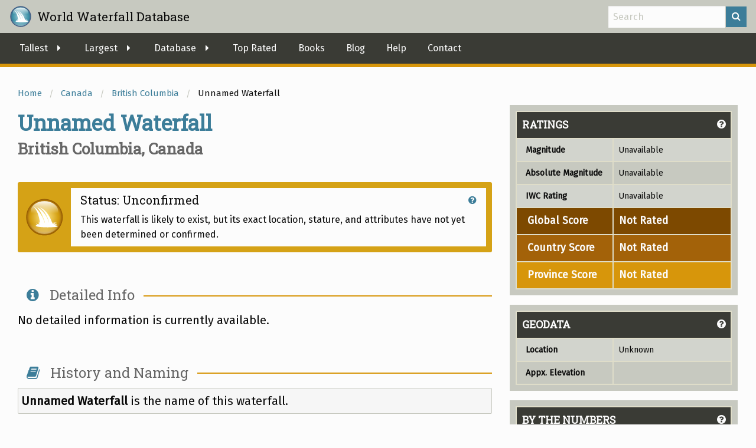

--- FILE ---
content_type: text/html; charset=UTF-8
request_url: https://www.worldwaterfalldatabase.com/waterfall/862
body_size: 9684
content:
<!DOCTYPE html>
<html class="no-js" lang="en">
<head>
<meta charset="utf-8">
<meta http-equiv="x-ua-compatible" content="ie=edge">
<meta name="viewport" content="width=device-width, initial-scale=1.0">
<meta property="og:url"content="https://www.worldwaterfalldatabase.com/waterfall/862" />
<link rel="icon" type="image/png" href="https://www.worldwaterfalldatabase.com/graphics/favicon-16.png">
              <link href="https://www.worldwaterfalldatabase.com/css/wwd/app.css" rel="stylesheet" type="text/css" media="all">
      <link href="https://fonts.googleapis.com/css?family=Roboto+Slab|Fira+Sans" rel="stylesheet">
    
    <meta name="description" content="Detailed information about Unnamed Waterfall  in British Columbia,  Canada">
    <meta property="og:description" content="Detailed information about Unnamed Waterfall  in British Columbia,  Canada" />
    <meta property="og:title" content="Unnamed Waterfall,  British Columbia,  Canada - World Waterfall Database" />
    <meta property="og:type" content="article" />



    <title>Unnamed Waterfall,  British Columbia,   Canada - World Waterfall Database</title>
    <link media="all" type="text/css" rel="stylesheet" href="https://www.worldwaterfalldatabase.com/lightbox/css/lightbox.css">

    <link media="all" type="text/css" rel="stylesheet" href="https://www.worldwaterfalldatabase.com/css/wwd/slick.css">

    <link rel="stylesheet" href="https://maxcdn.bootstrapcdn.com/font-awesome/4.5.0/css/font-awesome.min.css">
    <link rel="stylesheet" href="https://unpkg.com/leaflet@1.6.0/dist/leaflet.css"
integrity="sha512-xwE/Az9zrjBIphAcBb3F6JVqxf46+CDLwfLMHloNu6KEQCAWi6HcDUbeOfBIptF7tcCzusKFjFw2yuvEpDL9wQ=="
crossorigin=""/>

</head>

<body>

  <div class="off-canvas-wrapper">
    <div class="off-canvas-wrapper-inner" data-off-canvas-wrapper>

      <!-- Off Canvas Menu -->
<div class="off-canvas position-left hide-for-print hide-for-large" id="offCanvas" data-off-canvas style="height:100%;">

  <!-- Close button -->
  <button class="close-button" aria-label="Close menu" type="button" data-close>
    <span aria-hidden="true">&times;</span>
  </button>

  <!-- Menu -->
  <ul class="vertical menu" data-accordion-menu>
    <li><a href="https://www.worldwaterfalldatabase.com">Home</a></li>
    <li>
      <a href="#">Tallest Waterfalls</a>
      <ul class="menu vertical nested">
        <li><a href="https://www.worldwaterfalldatabase.com/tallest-waterfalls/total-height">Overall Height</a></li>
        <li><a href="https://www.worldwaterfalldatabase.com/tallest-waterfalls/single-drop">Tallest Single Drop</a></li>
        <li><a href="https://www.worldwaterfalldatabase.com/tallest-waterfalls/free-falling">Free-falling Drops</a></li>
      </ul>
    </li>
    <li>
      <a href="#">Largest Waterfalls</a>
      <ul class="menu vertical nested">
        <li><a href="https://www.worldwaterfalldatabase.com/largest-waterfalls/total-width">By Average Width</a></li>
        <li><a href="https://www.worldwaterfalldatabase.com/largest-waterfalls/volume">By Average Volume</a></li>
        <li><a href="https://www.worldwaterfalldatabase.com/largest-waterfalls/volume-no-rapids">By Average Volume (no Rapids)</a></li>
        <li><a href="https://www.worldwaterfalldatabase.com/largest-waterfalls/volume-no-dams">By Average Volume (still exists)</a></li>
      </ul>
    </li>
    <li>
      <a href="#">Database</a>
      <ul class="menu vertical nested">
        <li><a href="https://www.worldwaterfalldatabase.com/country">Browse by Country</a></li>
        <li><a href="https://www.worldwaterfalldatabase.com/map">Browse by Map</a></li>
        <li><a href="https://www.worldwaterfalldatabase.com/updates">Recent Updates</a></li>
      </ul>
    </li>        
    <li><a href="https://www.worldwaterfalldatabase.com/top100">Top 100 Waterfalls</a></li>
    <li><a href="https://www.worldwaterfalldatabase.com/library">Book Library</a></li>
    <li><a href="https://www.worldwaterfalldatabase.com/blog">Blog</a></li>
    
    <li><a href="https://www.worldwaterfalldatabase.com/help">Help</a></li>
    <li><a href="https://www.worldwaterfalldatabase.com/contact">Contact</a></li>
  </ul>

</div>
<!-- End Off Canvas include -->
      <div class="off-canvas-content" data-off-canvas-content>

        <header class="expanded">
          <div class="row header__content--first">
	<div class="large-12 columns header__content--first">
		<a href="https://www.worldwaterfalldatabase.com"><img src="https://www.worldwaterfalldatabase.com/graphics/Cataloged.svg" class="header--logoIcon"></a>
		<span class="title">World Waterfall Database</span>
	</div>
	<div class="show-for-large">
		<form method="GET" action="https://www.worldwaterfalldatabase.com/search" accept-charset="UTF-8" role="search">
			<input type="text" name="find" id="find" placeholder="Search" value=""/><button type="submit"><i class="fa fa-search"></i></button>
		</form>
	</div>

<ul class="dropdown menu show-for-large" data-dropdown-menu>

		
</ul>
  


</div>

<div class="header__navbar expanded">

  <div class="hide-for-large">
    <form method="GET" action="https://www.worldwaterfalldatabase.com/find" accept-charset="UTF-8" role="search">
    <div class="mobile-nav">
      <div class="mobileNav-Button">
        <a data-toggle="offCanvas"><i class="fa fa-bars" aria-hidden="true"></i></a>
      </div>
      <div class="mobileNav-Searchfield">
        <input type="text" name="search" id="m-searchbox" placeholder="Search"/>
      </div>
      <div class="mobileNav-Button">
        <button type="submit" name="m-searchbutton" id="m-searchbutton"><i class="fa fa-search"></i></button>
      </div>
    </div>
    </form>
  </div>

  <div class="row large-12 columns show-for-large">
    <ul class="dropdown menu top-level-menu" data-dropdown-menu>
      <li><a href="">Tallest<i class="fa fa-caret-right" aria-hidden="true"></i></a>
            <ul class='menu'>
              <li><a href="https://www.worldwaterfalldatabase.com/tallest-waterfalls/total-height">Overall Height</a></li>
              <li><a href="https://www.worldwaterfalldatabase.com/tallest-waterfalls/single-drop">Tallest Single Drop</a></li>
              <li><a href="https://www.worldwaterfalldatabase.com/tallest-waterfalls/free-falling">Free-falling Drops</a></li>              
            </ul>      
      </li>
      <li><a href="">Largest<i class="fa fa-caret-right" aria-hidden="true"></i></a>
            <ul class='menu'>
              <li><a href="https://www.worldwaterfalldatabase.com/largest-waterfalls/total-width">By Average Width</a></li>
              <li><a href="https://www.worldwaterfalldatabase.com/largest-waterfalls/volume">By Average Volume</a></li>
              <li><a href="https://www.worldwaterfalldatabase.com/largest-waterfalls/volume-no-rapids">By Volume (no Rapids)</a></li>
              <li><a href="https://www.worldwaterfalldatabase.com/largest-waterfalls/volume-no-dams">By Volume (still exist)</a></li>           
            </ul>      
      </li>
      <li><a href="">Database<i class="fa fa-caret-right" aria-hidden="true"></i></a>
            <ul class='menu'>
              <li><a href="https://www.worldwaterfalldatabase.com/country">Browse by Country</a></li>
              <li><a href="https://www.worldwaterfalldatabase.com/map">Browse the Map</a></li>
              <li><a href="https://www.worldwaterfalldatabase.com/updates">Recent Updates</a></li>
            </ul>      
      </li>
      <li><a href="https://www.worldwaterfalldatabase.com/top100">Top Rated</a> 
            
            
      </li>
      <li><a href="https://www.worldwaterfalldatabase.com/library">Books</a></li>
      
      <li><a href="https://www.worldwaterfalldatabase.com/blog">Blog</a></li>
      <li><a href="https://www.worldwaterfalldatabase.com/help">Help</a></li>
      <li><a href="https://www.worldwaterfalldatabase.com/contact-wwd">Contact</a></li>
      
    </ul>

</div>        </header>

        <div class="fullwidth">
            <div class="row">
              
              <div class="large-12 columns">
                <article>
                


<div class="large-8 columns">
  <div data-margin-top="0">

    <nav aria-label="You are here:" role="navigation" class="show-for-medium hide-for-print">
      <ul class="breadcrumbs">
        <li><a href="https://www.worldwaterfalldatabase.com">Home</a></li>
        <li><a href="https://www.worldwaterfalldatabase.com/country/Canada/list">Canada</a></li>
                    <li><a href="https://www.worldwaterfalldatabase.com/country/Canada/British-Columbia/list">British Columbia</a></li>
                <li><span class="show-for-sr">Current: </span> Unnamed Waterfall</li>
      </ul>
    </nav>

    <h1>
        Unnamed Waterfall
    </h1>
    <h3 class="subheader">
                            British Columbia, 
                Canada

                            </h3>


                

    <div class="callout-statusBox Unconfirmed">
        <img class="Unconfirmed" src="https://www.worldwaterfalldatabase.com/graphics/Unconfirmed.svg" border="0"/>
        <div>
            <a data-open="tableKeyModal"><i class="fa fa-question-circle modalOpenRight" aria-hidden="true"></i></a>
            <h6>Status: Unconfirmed</h6>
            This waterfall is likely to exist, but its exact location, stature, and attributes have not yet been determined or confirmed.        </div>
    </div>

    
    <a name="details"></a>
    <h4><span><i class="fa fa-info-circle"></i>Detailed Info</span></h4>
    <p>
                    No detailed information is currently available.
            </p>

    <h4><span><i class="fa fa-book"></i>History and Naming</span></h4>
    <p class="nameInfo"><span>Unnamed Waterfall</span> is the <span></span> name of this waterfall.</p>
        <p></p>

    
    

    

    <a name="directions"></a>
    <h4><span><i class="fa fa-compass" aria-hidden="true"></i>Location &amp; Directions</span></h4>
    <p class="nameInfo">
        <strong>Coordinates:</strong>&nbsp;&nbsp;
                Unknown
                </br>
        <strong>Elevation:</strong>&nbsp;&nbsp; </br>
            </p>

    <p>
        </p>

    
    
  </div>
</div>

<div class="columns small-4 right show-for-large hide-for-print">
  <div>

<!-- Sidebar -->
    <aside class="waterfall-info-sidebar">
        <div id="iconCell">
                        </div>


      <table>
        <th colspan="2">Ratings
            <a href="https://www.worldwaterfalldatabase.com/help#ratings"><i class="fa fa-question-circle modalOpenRight"></i></a></th>
        <tr>
            <td>Magnitude</td>
            <td>  Unavailable             </td>
        </tr>
        <tr>
            <td>Absolute Magnitude</td>
            <td>  Unavailable </td>
        </tr>
        <tr>
            <td>IWC Rating</td><td>  Unavailable </td>
        </tr>

        <tr>
            <td class="ratings-global">Global Score</td>
            <td class="ratings-global">  Not Rated             </td>
        </tr>

        <tr>
            <td class="ratings-country">Country Score</td>
            <td class="ratings-country">  Not Rated             </td>
        </tr>

        <tr>
            <td class="ratings-state">
                 Province Score             </td>
            <td class="ratings-state">  Not Rated             </td>
        </tr>
        

      </table>



      <table>
        <th colspan="2">Geodata
            <a data-open="numbersModal"><i class="fa fa-question-circle modalOpenRight"></i></a>
        </th>
        <tr>
            <td>Location</td><td>
                                Unknown
                            </td>
        </tr>
        <tr>
            <td>Appx. Elevation</td><td></td>
        </tr>
      </table>




      <table>
        <th colspan="3">By The Numbers
            <a data-open="numbersModal"><i class="fa fa-question-circle modalOpenRight"></i></a>
        </th>
        <tr>
            <td>Total Height</td>
            <td>
            
            </td>
            <td>
            
            </td>
        </tr>
        <tr>
            <td>Tallest Drop</td>
            <td>
            
            </td>
            <td>
            
            </td>
        </tr>
        <tr>
            <td>Num of Drops</td><td colspan="2"></td>
        </tr>
        <tr>
            <td>Avg. Width</td>
            <td>
            
            </td>
            <td>
            
            </td>
        </tr>
        <tr>
            <td>Max. Width</td>
            <td>
            
            </td>
            <td>
            
            </td>
        </tr>
        <tr>
            <td>Pitch</td><td colspan="2"></td>
        </tr>
        <tr>
            <td>Run</td>
            <td>
            
            </td>
            <td>
            
            </td>
        </tr>
        <tr>
            <td>Form</td><td colspan="2"></td>
        </tr>
        <tr>
            <td>Watershed</td><td colspan="2"></td>
        </tr>
        <tr>
            <td>Stream</td><td colspan="2"></td>
        </tr>
        <tr>
            <td>Avg.  High  Volume</td>
            <td>
                         </td>
            <td>
            
            </td>
        </tr>

                <tr>
            <td>Avg. Low Volume</td>
            <td>
                         </td>
            <td>
            
            </td>
        </tr>
        
        <tr>
            <td>Source</td><td colspan="2"></td>
        </tr>
        <tr>
            <td>Flow Consistency</td><td colspan="2"></td>
        </tr>
        <tr>
            <td>Best Flow</td><td colspan="2"></td>
        </tr>
      </table>

        <p>
        This page was last updated on December 29, 2017:<br>
        General Maintenance        </p>

    </aside>
<!-- End Sidebar -->
  </div>
</div>

<!-- Modals below here -->
<div id="numbersModal" class="small reveal" data-reveal>
	<div>
		<a title="Close" class="closeX" data-close><i class="fa fa-times" aria-hidden="true"></i></a>
        <div>
		<h1>By The Numbers</h1>
			<p>The information presented in this table is meant to help identify and clarify the physical aspects of the waterfall for comparative purposes.  While we try to ensure this information is as accurate as possible, sometimes it will prove necessary to either estimate or flat out guess at certain characteristics where either enough information isn't readily available, is not known, or we were not able to confirm a given trait upon surveying.  This information may be changed at any given time to ensure accuracy.</p>

		<h2>Total Height</h2>
			<p>The Total Height listed for the waterfall represents the difference in elevation from the top of the uppermost drop, to the bottom of the lowermost drop of the waterfall, including all stretches of interstitial stream in between.  Stream between two tiers of a waterfall is counted in its overall height regardless of whether or not that section of the stream would be legitimately considered a waterfall on its own right, were it to be isolated.  Waterfalls with only one drop will of have the height of only the single drop listed here.</p>

		<h2>Tallest Drop</h2>
			<p>The Tallest Drop figure represents the height of the largest single drop within a multi-stepped waterfall.  Waterfalls with only one drop will have the total height of the waterfall repeated here.</p>

		<h2>Num of Drops</h2>
			<p>The Number of Drops in a waterfall is a tally of the total number of distinct drops which make up the waterfall.  Stretches of interstitial stream in between two or more distinct drops of a single waterfall are NOT considered to be distinct drops of the waterfall unless the section of stream in question would otherwise qualify as a waterfall were it to be isolated.</p>

		<h2>Avg Width</h2>
			<p>The Average Width of the waterfall represents the breadth of the waterfall from bank to bank under typical flow conditions, or if the waterfall has been Cataloged, under the conditions which it was most thoroughly surveyed.  Often this number will be approximated because of a lack of approachability to many waterfalls.  We often utilize Google Earth to measure the width (where imagery is of sufficient quality and resolution to allow it.</p>

		<h2>Maximum Width</h2>
			<p>Maximum Width represents a hypothetical measurement of roughly how wide a waterfall could get during peak streamflow or flood conditions.  For smaller waterfalls, this figure will generally not differ much from the Average Width measurement, but for broader waterfalls - especially those that feature a crest that isn't constricted - this figure can at times be consideraby larger.  Like the Average Width measurement, this measurement will take into account the difference in width at the top and bottom of the waterfall as much as possible, but will often be made based on the width of the crest of th falls alone.</p>

		<h2>Pitch</h2>
			<p>The Pitch of a waterfall is an estimated - often very roughly - measure of the average slope or steepness of a waterfall.  The Pitch figure only takes into account sections of stream which are actively falling.  Pools or stretches of level stream in between two or more successive drops of the falls will not factor in this figure.  As an example, a waterfall which features two truly free-falling leaps separated by several dozen yards of flat stream will have a Pitch of 90 degrees.  Similarly, a waterfall with two drops separated by a pool, one with a true free-falling drop, and one with a Horsetail type fall will average the two, so while the Plunging drop has a Pitch of 90 degrees, if the Horsetail drop has a Pitch of 45 degrees, the total Pitch will be roughly 67 degrees.</p>

		<h2>Run</h2>
			<p>The Run of a waterfall is a measurement representing the total linear distance on the ground between the top and bottom of a waterfall.  This figure is not often easy to establish with a high degree of precision and as such will often be estimated.  Waterfalls with a longer Run will usually either be less steep, often cascading type waterfalls, or will feature multiple steps separated by shorter stretches of a more gradual gradient streambed.</p>

		<h2>Form</h2>
			<p>The system of classification of waterfall forms we use is a heavily modified derivative of the classifications outlined by Greg Plumb in his "Waterfall Lover's Guide to the Pacific Northwest" books.  While plumb uses eight distnct forms, we wanted further granularity and opted to break down the hierarchy twofold: first based on the overall pitch of the waterfall, and then based on what shape the fall takes as it makes its descent.  There are five primary Categories of falls in this system: Plunge, Horsetail, Steep Cascades, Shallow Cascades, and Rapids.  Additional deliniation is then applied depending on characteristics such as the breadth of the falls, whether it splits into two or more channels, whether it falls in multiple successive drops, etc.  For more information on our waterfall form classifications, see the <a href="{{URL::to('help')}}">Help page</a>.</p>

		<h2>Watershed</h2>
			<p>The watershed which a waterfall occurs within, if it is specified, will be based on the ultimate distributary watercourse to the ocean.  For example, Washington's Palouse Falls occurs along the Palouse River - which is a tributary to the Snake River, which is itself a tributary to the Columbia River, which ultimately enters the Pacific Ocean, so Palouse Falls would then fall within the Columbia River watershed.  Streams which empty directly into the ocean, or into a minor basin which then empties to the ocean will often have this field left blank.</p>

		<h2>Stream</h2>
			<p>The name of the watercourse which the waterfall occurs along.  If the watercourse is not known to have an officially or colloquially recognized name, this field is left blank.</p>

		<h2>Avg Volume</h2>
			<p>The volume of water present in the stream at the location of the waterfall.  This is often the most difficult figure to pin down because accurately measuring streamflow is not a simple process.  We will rely on USGS data as much as possible, and attempt to take into account seasonal fluctuations in stream levels if possible.  There is no guarantee that this figure will be accurate, and in cases where there is no USGS data to use, it may be a very, very rough estimate at best.</p>

		<h2>Source</h2>
			<p>If known, the primary source of the watercourse which produces the waterfall will be listed here.  This is helpful in determining whether a waterfall may flow more consistently during certain periods of the year - streams which originate in Springs, Lakes, or Glaciers will often flow more consistently throughout the year than those fueled by simply Runoff. The source of the stream may also be either unknown or undetermined. </p>

		<h2>Flow Consistency</h2>
			<p>A rough estimation of how many months out of the year the stream which produces the waterfall will actually hold water.  The vast majority of waterfalls featured on this website will technically be truly perennial waterfalls (those that flow all year long), but some may see their flow dwindle greatly in the late summer months.  This figure will not take into account the winter months when the waterfall may freeze, because in such cases the waterfall will very often be inaccessible.  Entries which specify a Flow Consistncy of 12 Months should in general have an acceptable flow at any time of year (but may be better during certain periods - see below).</p>

		<h2>Best Flow</h2>
			<p>A general estimate of the best period of the year during which time the falls will be considered at optimal conditions, or flowing at their best.  There may be variance within the range specified where the flow will be better or worse, but visiting at any time in the range specified (if available) will generally present the waterfall in its best light.</p>

		<a class="button" data-close>Close</a>
        </div>
	</div>
</div><div id="tableKeyModal" class="small reveal" data-reveal>
	<div>
		<a title="Close" class="closeX" data-close><i class="fa fa-times" aria-hidden="true"></i></a>
        <div>

		<h2>Key</h2>
			<table class="keytable nwsdatatable">
<tr class="Cataloged-row">
	<td><img class="fullIcon" src="https://www.worldwaterfalldatabase.com/graphics/Cataloged.svg" alt="Cataloged Icon" /></td>
	<td><h5>Cataloged</h5>Waterfalls which are Cataloged we have visited and surveyed in person.  Statistical information should be quite accurate (for the most part), and exact measurements will often be available (information is not guaranteed to always be up to date).  Detailed information, directions, and photographs will almost always be available.</td>
</tr>
<tr class="Confirmed-row">
	<td><img class="fullIcon" src="https://www.worldwaterfalldatabase.com/graphics/Confirmed.svg" alt="Confirmed Icon" /></td>
	<td><h5>Confirmed</h5>Confirmed Waterfalls are known to exist, should be relatively accurately mapped and geotagged, and the statistical information available will often be dependable. If height information is presented, it may be estimated but should be accurate.  Directions will not likely be available.</td>
</tr>
<tr class="Unconfirmed-row">
	<td><img class="fullIcon" src="https://www.worldwaterfalldatabase.com/graphics/Unconfirmed.svg" alt="Unconfirmed Icon" /></td>
	<td><h5>Unconfirmed</h5>Unconfirmed Waterfalls are often marked on a published map, but we have yet to confirm the exact location and / or whether or not its stature is significant enough to qualify for listing in the database.  Statistical information may be estimated and may be inaccurate.  No directions.</td>
</tr>
<tr class="Unknown-row">
	<td><img class="fullIcon" src="https://www.worldwaterfalldatabase.com/graphics/Unknown.svg" alt="Unknown Icon" /></td>
	<td><h5>Unknown</h5>Waterfalls marked as Unknown are either suspected to exist based on heresay or a hunch, or we have received unverified information suggesting a waterfall may exist near the location provided but cannot corroborate it in any way.  Geodata may not be accurate, the location may not be known at all, and statistical information will be estimated and highly inaccurate.</td>
</tr>
<tr class="Inundated-row">
	<td><img class="fullIcon" src="https://www.worldwaterfalldatabase.com/graphics/Inundated.svg" alt="Inundated Icon" /></td>
	<td><h5>Inundated</h5>Inundated Waterfalls have been submerged beneath lakes or reservoirs, usually a result of impoundment of a river behind a dam, and most often no longer functionally exist (there may be rare exceptions).  We maintain records for these features out of historical importance.</td>
</tr>
<tr class="Underground-row">
	<td><img class="fullIcon" src="https://www.worldwaterfalldatabase.com/graphics/Subterranean.svg" alt="Subterranean Icon" /></td>
	<td><h5>Subterranean</h5>Though not common, some waterfalls can be found entirely underground within cave systems.  Access to subterranean waterfalls can vary from easy via developed walkways to requiring a high level of extremely technical spelunking skill, including familiarity with ropework and a distinct lack of claustrophobia.</td>
</tr>
<tr class="Disqualified-row">
	<td><img class="fullIcon" src="https://www.worldwaterfalldatabase.com/graphics/Disqualified.svg" alt="Disqualified Icon" /></td>
	<td><h5>Disqualified</h5>Waterfalls which have been marked as Disqualified do not have the necessary stature or features to qualify as a legitimate waterfall according to our criteria.  We will maintain records for entries with this status where the feature is well known and / or may have been historically referred to as a waterfall at some point in time.</td>
</tr>
<tr class="Posted-row">
	<td><img class="fullIcon" src="https://www.worldwaterfalldatabase.com/graphics/Posted.svg" alt="Posted Icon" /></td>
	<td><h5>Posted</h5>Posted Waterfalls are known to exist, and we may have a large amount of information associated with them, but are located on private property and are not legally accessible to the general public. Accessing waterfalls with this status should not be attempted without first being explicitly granted permission of the property owner.</td>
</tr>
</table>
		<a class="button" data-close>Close</a>
        </div>
	</div>
</div>
                </article>
              </div>

              <div class="large-12 columns">
                <div class="adcell hide-for-print">
                <script async src="//pagead2.googlesyndication.com/pagead/js/adsbygoogle.js"></script>
<!-- NWS responsive -->
<ins class="adsbygoogle"
     style="display:block"
     data-ad-client="ca-pub-4500944130046320"
     data-ad-slot="2010636851"
     data-ad-format="auto"></ins>
<script>
(adsbygoogle = window.adsbygoogle || []).push({});
</script>
<noscript>
    Looks like you don't have Javascript enabled.  Chances are you won't be able to use many features of this website unless you re-enable it.
</noscript>
<p class="small">These ads help to pay our bills.  Please consider whitelisting this domain in your adblocker to help keep this site running.</p>                </div>
              </div>

            </div>
        </div>

        <footer class="hide-for-print">
          <div class="row footer__content--col">
  <img src="https://www.worldwaterfalldatabase.com/graphics/Cataloged.svg" class="footer--logoIcon">
  <h2>World Waterfall Database</h2>
  <p>All content &copy; 2002 - 2025 World Waterfall Database unless otherwise noted.<br>No part of this website may be reproduced in any form or redistributed without prior written consent.</p>
  <p><a href="https://www.worldwaterfalldatabase.com/legal-disclaimer">Legal Disclaimer</a>  |  <a href="https://www.worldwaterfalldatabase.com/privacy-policy">Privacy Policy</a></p>
</div>
<div class="row footer__content--row">
  <div class="show-for-large">
    <h3>Links</h3>
    <ul>
      <li><a href="https://www.worldwaterfalldatabase.com">Home</a></li>
      <li><a href="https://www.worldwaterfalldatabase.com/about">About</a></li>
      <li><a href="https://www.worldwaterfalldatabase.com/blog">Blog</a></li>
      <li><a href="https://www.worldwaterfalldatabase.com/help">Help</a></li>
      <!--<li><a href="https://www.worldwaterfalldatabase.com/contribute">Contribute</a></li>-->
    </ul>
  </div>
  <div class="show-for-large">
    <h3>Lists</h3>
    <ul>
      <li><a href="https://www.worldwaterfalldatabase.com/tallest-waterfalls/total-height">Tallest Waterfalls</a></li>
      <li><a href="https://www.worldwaterfalldatabase.com/tallest-waterfalls/single-drop">Single Drops</a></li>
      <li><a href="https://www.worldwaterfalldatabase.com/tallest-waterfalls/free-falling">Free-Falls</a></li>
      <li><a href="https://www.worldwaterfalldatabase.com/largest-waterfalls/total-width">Widest Waterfalls</a></li>
      <li><a href="https://www.worldwaterfalldatabase.com/largest-waterfalls/volume">Largest Volume</a></li>
    </ul>
  </div>
  <div class="show-for-large">
    <h3>Browse</h3>
    <ul>
      <li><a href="https://www.worldwaterfalldatabase.com/country">Country List</a></li>
      <li><a href="https://www.worldwaterfalldatabase.com/map">Map Tool</a></li>
      <li><a href="https://www.worldwaterfalldatabase.com/updates">Updates</a></li>
      <li><a href="https://www.worldwaterfalldatabase.com/top100">Top 100 List</a></li>
      <li><a href="https://www.worldwaterfalldatabase.com/glossary">Glossary</a></li>
    </ul>
  </div>
  <div class="show-for-medium">
    <h3>Connect</h3>
    <ul>
      <li><a href="https://www.worldwaterfalldatabase.com/contact-wwd">Contact Us</a></li>
      <li><a href="https://www.facebook.com/worldwaterfalldatabase"><i class="fa fa-facebook-official" aria-hidden="true"></i></a><a href="https://www.flickr.com/groups/worldwaterfalls/"><i class="fa fa-flickr" aria-hidden="true"></i></a></li>
    </ul>
  </div>
</div>        </footer>


      </div>
    </div>
  </div>

<link rel="stylesheet" href="https://maxcdn.bootstrapcdn.com/font-awesome/4.5.0/css/font-awesome.min.css">
<script type="text/javascript" src="https://www.worldwaterfalldatabase.com/js/wwd/app.js"></script>
<script type="text/javascript" src="https://www.worldwaterfalldatabase.com/js/wwd/start_foundation.js"></script>


<script src="https://www.worldwaterfalldatabase.com/lightbox/js/lightbox.js"></script>

<script type="text/javascript">

$(document).ready(function() {

    $('#pictureCarousel').slick({
        dots: false,
        infinite: false,
        speed: 300,
        slidesToShow: 3,
        adaptiveHeight: true,
        prevArrow: '<i class="fa fa-chevron-circle-left"></i>',
        nextArrow: '<i class="fa fa-chevron-circle-right"></i>',
        useTransform: true,
        cssEase: 'cubic-bezier(0.66, 0.000, 0.33, 1.000)'
    });
});

lightbox.option ({
  'resizeDuration': 200,
  'wrapAround': true,
  'disableScrolling': true,
  'fixedNavigation': true,
});
</script>
<script src="https://www.worldwaterfalldatabase.com/js/wwd/slick.min.js"></script>


<script src="https://unpkg.com/leaflet@1.6.0/dist/leaflet.js"
  integrity="sha512-gZwIG9x3wUXg2hdXF6+rVkLF/0Vi9U8D2Ntg4Ga5I5BZpVkVxlJWbSQtXPSiUTtC0TjtGOmxa1AJPuV0CPthew=="
  crossorigin=""></script>
<script src="https://www.worldwaterfalldatabase.com/js/wwd/mapservers.js"></script>

<script type="text/javascript">

const lat = 0;
const long = 0;
const waterfallname = "Unnamed Waterfall";
const country = "CAN";

const tileserver = country && tileservers.hasOwnProperty(country) ? tileservers[country] : tileservers.default;

console.log(tileserver.defaultzoom);

(async () => {
    let nearbymarkers = [];

    try {
        let response = await fetch('862/nearbyWaterfalls/0/0/');
        let content = await response.json();

        // build the nearby list
        let items = "";
        content.forEach((waterfall) => {
            let marker;
            let perma = waterfall.permalink ? waterfall.permalink : waterfall.id;

            items += `<tr><td><a href="${perma}">${waterfall.name}</a></td><td>${parseFloat(waterfall.distance).toFixed(2)} miles</td></tr>`;
            marker = new L.marker([waterfall.latitude, waterfall.longitude], {icon: icons[waterfall.status], riseOnHover : true, riseOffset : 100}).bindPopup(`<a href="${perma}">${waterfall.name}</a>`);

            nearbymarkers.push(marker);
        });

        nearbyFallsList.innerHTML = `<table>${items}</table>`;

    } catch(e) {
        console.log(e);
    }

    // Initialize the map
    const waterfallmap = window.waterfallmap || {};
    waterfallmap.maptiles = (options) => {
        return L.tileLayer(
            tileserver.server, {
            attribution: tileserver.attribution
        }) 
    };
    const map = L.map("map").setView([ lat, long ], tileserver.defaultzoom);
    const nearbywaterfalls = L.featureGroup(nearbymarkers).addTo(map);
    const basemarker = L.marker([lat, long], {icon: baseIcon, zIndexOffset : 200}).addTo(map).bindPopup(waterfallname);
            
    waterfallmap.maptiles().addTo(map);
})();

// build the map content
const baseIcon = L.icon({
    iconUrl: 'https://www.worldwaterfalldatabase.com/graphics/Unconfirmed.svg',
    iconSize: [40, 40],
    iconAnchor: [20, 20],
    popupAnchor : [0, -22],
});

const nearbyIcon = L.Icon.extend({
    options: {
        iconSize:     [26, 26],
        iconAnchor:   [13, 13],
        popupAnchor:  [0, -16],
    }
});

const icons = {
    Cataloged    : new nearbyIcon({iconUrl: 'https://www.worldwaterfalldatabase.com/graphics/Cataloged.svg'}),
    Confirmed    : new nearbyIcon({iconUrl: 'https://www.worldwaterfalldatabase.com/graphics/Confirmed.svg'}),
    Unconfirmed  : new nearbyIcon({iconUrl: 'https://www.worldwaterfalldatabase.com/graphics/Unconfirmed.svg'}),
    Unknown      : new nearbyIcon({iconUrl: 'https://www.worldwaterfalldatabase.com/graphics/Unknown.svg'}),
    Inundated    : new nearbyIcon({iconUrl: 'https://www.worldwaterfalldatabase.com/graphics/Inundated.svg'}),
    Disqualified : new nearbyIcon({iconUrl: 'https://www.worldwaterfalldatabase.com/graphics/Disqualified.svg'}),
    Posted       : new nearbyIcon({iconUrl: 'https://www.worldwaterfalldatabase.com/graphics/Posted.svg'}),
    Subterranean : new nearbyIcon({iconUrl: 'https://www.worldwaterfalldatabase.com/graphics/Subterranean.svg'}),
};

</script>

<script>
  (function(i,s,o,g,r,a,m){i['GoogleAnalyticsObject']=r;i[r]=i[r]||function(){
  (i[r].q=i[r].q||[]).push(arguments)},i[r].l=1*new Date();a=s.createElement(o),
  m=s.getElementsByTagName(o)[0];a.async=1;a.src=g;m.parentNode.insertBefore(a,m)
  })(window,document,'script','https://www.google-analytics.com/analytics.js','ga');

  ga('create', 'UA-6555506-2', 'auto');
  ga('send', 'pageview');

</script>
</body>
</html>

--- FILE ---
content_type: text/html; charset=utf-8
request_url: https://www.google.com/recaptcha/api2/aframe
body_size: 269
content:
<!DOCTYPE HTML><html><head><meta http-equiv="content-type" content="text/html; charset=UTF-8"></head><body><script nonce="JvuzgmUCSTYZVYNHc8qaBQ">/** Anti-fraud and anti-abuse applications only. See google.com/recaptcha */ try{var clients={'sodar':'https://pagead2.googlesyndication.com/pagead/sodar?'};window.addEventListener("message",function(a){try{if(a.source===window.parent){var b=JSON.parse(a.data);var c=clients[b['id']];if(c){var d=document.createElement('img');d.src=c+b['params']+'&rc='+(localStorage.getItem("rc::a")?sessionStorage.getItem("rc::b"):"");window.document.body.appendChild(d);sessionStorage.setItem("rc::e",parseInt(sessionStorage.getItem("rc::e")||0)+1);localStorage.setItem("rc::h",'1766867222401');}}}catch(b){}});window.parent.postMessage("_grecaptcha_ready", "*");}catch(b){}</script></body></html>

--- FILE ---
content_type: text/css; charset=utf-8
request_url: https://www.worldwaterfalldatabase.com/css/wwd/app.css
body_size: 17842
content:
@charset "UTF-8";
/**
 * Foundation for Sites by ZURB
 * Version 6.2.4
 * foundation.zurb.com
 * Licensed under MIT Open Source
 */
/*! normalize.css v3.0.3 | MIT License | github.com/necolas/normalize.css */
/**
   * 1. Set default font family to sans-serif.
   * 2. Prevent iOS and IE text size adjust after device orientation change,
   *    without disabling user zoom.
   */
html {
  font-family: sans-serif;
  /* 1 */
  -ms-text-size-adjust: 100%;
  /* 2 */
  -webkit-text-size-adjust: 100%;
  /* 2 */ }

/**
   * Remove default margin.
   */
body {
  margin: 0; }

/* HTML5 display definitions
     ========================================================================== */
/**
   * Correct `block` display not defined for any HTML5 element in IE 8/9.
   * Correct `block` display not defined for `details` or `summary` in IE 10/11
   * and Firefox.
   * Correct `block` display not defined for `main` in IE 11.
   */
article,
aside,
details,
figcaption,
figure,
footer,
header,
hgroup,
main,
menu,
nav,
section,
summary {
  display: block; }

/**
   * 1. Correct `inline-block` display not defined in IE 8/9.
   * 2. Normalize vertical alignment of `progress` in Chrome, Firefox, and Opera.
   */
audio,
canvas,
progress,
video {
  display: inline-block;
  /* 1 */
  vertical-align: baseline;
  /* 2 */ }

/**
   * Prevent modern browsers from displaying `audio` without controls.
   * Remove excess height in iOS 5 devices.
   */
audio:not([controls]) {
  display: none;
  height: 0; }

/**
   * Address `[hidden]` styling not present in IE 8/9/10.
   * Hide the `template` element in IE 8/9/10/11, Safari, and Firefox < 22.
   */
[hidden],
template {
  display: none; }

/* Links
     ========================================================================== */
/**
   * Remove the gray background color from active links in IE 10.
   */
a {
  background-color: transparent; }

/**
   * Improve readability of focused elements when they are also in an
   * active/hover state.
   */
a:active,
a:hover {
  outline: 0; }

/* Text-level semantics
     ========================================================================== */
/**
   * Address styling not present in IE 8/9/10/11, Safari, and Chrome.
   */
abbr[title] {
  border-bottom: 1px dotted; }

/**
   * Address style set to `bolder` in Firefox 4+, Safari, and Chrome.
   */
b,
strong {
  font-weight: bold; }

/**
   * Address styling not present in Safari and Chrome.
   */
dfn {
  font-style: italic; }

/**
   * Address variable `h1` font-size and margin within `section` and `article`
   * contexts in Firefox 4+, Safari, and Chrome.
   */
h1 {
  font-size: 2em;
  margin: 0.67em 0; }

/**
   * Address styling not present in IE 8/9.
   */
mark {
  background: #ff0;
  color: #000; }

/**
   * Address inconsistent and variable font size in all browsers.
   */
small {
  font-size: 80%; }

/**
   * Prevent `sub` and `sup` affecting `line-height` in all browsers.
   */
sub,
sup {
  font-size: 75%;
  line-height: 0;
  position: relative;
  vertical-align: baseline; }

sup {
  top: -0.5em; }

sub {
  bottom: -0.25em; }

/* Embedded content
     ========================================================================== */
/**
   * Remove border when inside `a` element in IE 8/9/10.
   */
img {
  border: 0; }

/**
   * Correct overflow not hidden in IE 9/10/11.
   */
svg:not(:root) {
  overflow: hidden; }

/* Grouping content
     ========================================================================== */
/**
   * Address margin not present in IE 8/9 and Safari.
   */
figure {
  margin: 1em 40px; }

/**
   * Address differences between Firefox and other browsers.
   */
hr {
  box-sizing: content-box;
  height: 0; }

/**
   * Contain overflow in all browsers.
   */
pre {
  overflow: auto; }

/**
   * Address odd `em`-unit font size rendering in all browsers.
   */
code,
kbd,
pre,
samp {
  font-family: monospace, monospace;
  font-size: 1em; }

/* Forms
     ========================================================================== */
/**
   * Known limitation: by default, Chrome and Safari on OS X allow very limited
   * styling of `select`, unless a `border` property is set.
   */
/**
   * 1. Correct color not being inherited.
   *    Known issue: affects color of disabled elements.
   * 2. Correct font properties not being inherited.
   * 3. Address margins set differently in Firefox 4+, Safari, and Chrome.
   */
button,
input,
optgroup,
select,
textarea {
  color: inherit;
  /* 1 */
  font: inherit;
  /* 2 */
  margin: 0;
  /* 3 */ }

/**
   * Address `overflow` set to `hidden` in IE 8/9/10/11.
   */
button {
  overflow: visible; }

/**
   * Address inconsistent `text-transform` inheritance for `button` and `select`.
   * All other form control elements do not inherit `text-transform` values.
   * Correct `button` style inheritance in Firefox, IE 8/9/10/11, and Opera.
   * Correct `select` style inheritance in Firefox.
   */
button,
select {
  text-transform: none; }

/**
   * 1. Avoid the WebKit bug in Android 4.0.* where (2) destroys native `audio`
   *    and `video` controls.
   * 2. Correct inability to style clickable `input` types in iOS.
   * 3. Improve usability and consistency of cursor style between image-type
   *    `input` and others.
   */
button,
html input[type="button"],
input[type="reset"],
input[type="submit"] {
  -webkit-appearance: button;
  /* 2 */
  cursor: pointer;
  /* 3 */ }

/**
   * Re-set default cursor for disabled elements.
   */
button[disabled],
html input[disabled] {
  cursor: not-allowed; }

/**
   * Remove inner padding and border in Firefox 4+.
   */
button::-moz-focus-inner,
input::-moz-focus-inner {
  border: 0;
  padding: 0; }

/**
   * Address Firefox 4+ setting `line-height` on `input` using `!important` in
   * the UA stylesheet.
   */
input {
  line-height: normal; }

/**
   * It's recommended that you don't attempt to style these elements.
   * Firefox's implementation doesn't respect box-sizing, padding, or width.
   *
   * 1. Address box sizing set to `content-box` in IE 8/9/10.
   * 2. Remove excess padding in IE 8/9/10.
   */
input[type="checkbox"],
input[type="radio"] {
  box-sizing: border-box;
  /* 1 */
  padding: 0;
  /* 2 */ }

/**
   * Fix the cursor style for Chrome's increment/decrement buttons. For certain
   * `font-size` values of the `input`, it causes the cursor style of the
   * decrement button to change from `default` to `text`.
   */
input[type="number"]::-webkit-inner-spin-button,
input[type="number"]::-webkit-outer-spin-button {
  height: auto; }

/**
   * 1. Address `appearance` set to `searchfield` in Safari and Chrome.
   * 2. Address `box-sizing` set to `border-box` in Safari and Chrome.
   */
input[type="search"] {
  -webkit-appearance: textfield;
  /* 1 */
  box-sizing: content-box;
  /* 2 */ }

/**
   * Remove inner padding and search cancel button in Safari and Chrome on OS X.
   * Safari (but not Chrome) clips the cancel button when the search input has
   * padding (and `textfield` appearance).
   */
input[type="search"]::-webkit-search-cancel-button,
input[type="search"]::-webkit-search-decoration {
  -webkit-appearance: none; }

/**
   * Define consistent border, margin, and padding.
   * [NOTE] We don't enable this ruleset in Foundation, because we want the <fieldset> element to have plain styling.
   */
/* fieldset {
    border: 1px solid #c0c0c0;
    margin: 0 2px;
    padding: 0.35em 0.625em 0.75em;
  } */
/**
   * 1. Correct `color` not being inherited in IE 8/9/10/11.
   * 2. Remove padding so people aren't caught out if they zero out fieldsets.
   */
legend {
  border: 0;
  /* 1 */
  padding: 0;
  /* 2 */ }

/**
   * Remove default vertical scrollbar in IE 8/9/10/11.
   */
textarea {
  overflow: auto; }

/**
   * Don't inherit the `font-weight` (applied by a rule above).
   * NOTE: the default cannot safely be changed in Chrome and Safari on OS X.
   */
optgroup {
  font-weight: bold; }

/* Tables
     ========================================================================== */
/**
   * Remove most spacing between table cells.
   */
table {
  border-collapse: collapse;
  border-spacing: 0; }

td,
th {
  padding: 0; }

.foundation-mq {
  font-family: "small=0em&medium=40em&large=64em&xlarge=75em&xxlarge=90em"; }

html {
  font-size: 100%;
  box-sizing: border-box; }

*,
*::before,
*::after {
  box-sizing: inherit; }

body {
  padding: 0;
  margin: 0;
  font-family: "Fira Sans", sans-serif;
  font-weight: normal;
  line-height: 1.6;
  color: #0a0a0a;
  background: #fcfcfc;
  -webkit-font-smoothing: antialiased;
  -moz-osx-font-smoothing: grayscale; }

img {
  max-width: 100%;
  height: auto;
  -ms-interpolation-mode: bicubic;
  display: inline-block;
  vertical-align: middle; }

textarea {
  height: auto;
  min-height: 50px;
  border-radius: 0; }

select {
  width: 100%;
  border-radius: 0; }

#map_canvas img,
#map_canvas embed,
#map_canvas object,
.map_canvas img,
.map_canvas embed,
.map_canvas object,
.mqa-display img,
.mqa-display embed,
.mqa-display object {
  max-width: none !important; }

button {
  -webkit-appearance: none;
  -moz-appearance: none;
  background: transparent;
  padding: 0;
  border: 0;
  border-radius: 0;
  line-height: 1; }
  [data-whatinput='mouse'] button {
    outline: 0; }

.is-visible {
  display: block !important; }

.is-hidden {
  display: none !important; }

.row {
  max-width: 90rem;
  margin-left: auto;
  margin-right: auto; }
  .row::before, .row::after {
    content: ' ';
    display: table; }
  .row::after {
    clear: both; }
  .row.collapse > .column, .row.collapse > .columns {
    padding-left: 0;
    padding-right: 0; }
  .row .row {
    margin-left: -0.625rem;
    margin-right: -0.625rem; }
    @media screen and (min-width: 40em) {
      .row .row {
        margin-left: -0.9375rem;
        margin-right: -0.9375rem; } }
    .row .row.collapse {
      margin-left: 0;
      margin-right: 0; }
  .row.expanded {
    max-width: none; }
    .row.expanded .row {
      margin-left: auto;
      margin-right: auto; }

.column, .columns {
  width: 100%;
  float: left;
  padding-left: 0.625rem;
  padding-right: 0.625rem; }
  @media screen and (min-width: 40em) {
    .column, .columns {
      padding-left: 0.9375rem;
      padding-right: 0.9375rem; } }
  .column:last-child:not(:first-child), .columns:last-child:not(:first-child) {
    float: right; }
  .column.end:last-child:last-child, .end.columns:last-child:last-child {
    float: left; }

.column.row.row, .row.row.columns {
  float: none; }

.row .column.row.row, .row .row.row.columns {
  padding-left: 0;
  padding-right: 0;
  margin-left: 0;
  margin-right: 0; }

.small-1 {
  width: 8.33333%; }

.small-push-1 {
  position: relative;
  left: 8.33333%; }

.small-pull-1 {
  position: relative;
  left: -8.33333%; }

.small-offset-0 {
  margin-left: 0%; }

.small-2 {
  width: 16.66667%; }

.small-push-2 {
  position: relative;
  left: 16.66667%; }

.small-pull-2 {
  position: relative;
  left: -16.66667%; }

.small-offset-1 {
  margin-left: 8.33333%; }

.small-3 {
  width: 25%; }

.small-push-3 {
  position: relative;
  left: 25%; }

.small-pull-3 {
  position: relative;
  left: -25%; }

.small-offset-2 {
  margin-left: 16.66667%; }

.small-4 {
  width: 33.33333%; }

.small-push-4 {
  position: relative;
  left: 33.33333%; }

.small-pull-4 {
  position: relative;
  left: -33.33333%; }

.small-offset-3 {
  margin-left: 25%; }

.small-5 {
  width: 41.66667%; }

.small-push-5 {
  position: relative;
  left: 41.66667%; }

.small-pull-5 {
  position: relative;
  left: -41.66667%; }

.small-offset-4 {
  margin-left: 33.33333%; }

.small-6 {
  width: 50%; }

.small-push-6 {
  position: relative;
  left: 50%; }

.small-pull-6 {
  position: relative;
  left: -50%; }

.small-offset-5 {
  margin-left: 41.66667%; }

.small-7 {
  width: 58.33333%; }

.small-push-7 {
  position: relative;
  left: 58.33333%; }

.small-pull-7 {
  position: relative;
  left: -58.33333%; }

.small-offset-6 {
  margin-left: 50%; }

.small-8 {
  width: 66.66667%; }

.small-push-8 {
  position: relative;
  left: 66.66667%; }

.small-pull-8 {
  position: relative;
  left: -66.66667%; }

.small-offset-7 {
  margin-left: 58.33333%; }

.small-9 {
  width: 75%; }

.small-push-9 {
  position: relative;
  left: 75%; }

.small-pull-9 {
  position: relative;
  left: -75%; }

.small-offset-8 {
  margin-left: 66.66667%; }

.small-10 {
  width: 83.33333%; }

.small-push-10 {
  position: relative;
  left: 83.33333%; }

.small-pull-10 {
  position: relative;
  left: -83.33333%; }

.small-offset-9 {
  margin-left: 75%; }

.small-11 {
  width: 91.66667%; }

.small-push-11 {
  position: relative;
  left: 91.66667%; }

.small-pull-11 {
  position: relative;
  left: -91.66667%; }

.small-offset-10 {
  margin-left: 83.33333%; }

.small-12 {
  width: 100%; }

.small-offset-11 {
  margin-left: 91.66667%; }

.small-up-1 > .column, .small-up-1 > .columns {
  width: 100%;
  float: left; }
  .small-up-1 > .column:nth-of-type(1n), .small-up-1 > .columns:nth-of-type(1n) {
    clear: none; }
  .small-up-1 > .column:nth-of-type(1n+1), .small-up-1 > .columns:nth-of-type(1n+1) {
    clear: both; }
  .small-up-1 > .column:last-child, .small-up-1 > .columns:last-child {
    float: left; }

.small-up-2 > .column, .small-up-2 > .columns {
  width: 50%;
  float: left; }
  .small-up-2 > .column:nth-of-type(1n), .small-up-2 > .columns:nth-of-type(1n) {
    clear: none; }
  .small-up-2 > .column:nth-of-type(2n+1), .small-up-2 > .columns:nth-of-type(2n+1) {
    clear: both; }
  .small-up-2 > .column:last-child, .small-up-2 > .columns:last-child {
    float: left; }

.small-up-3 > .column, .small-up-3 > .columns {
  width: 33.33333%;
  float: left; }
  .small-up-3 > .column:nth-of-type(1n), .small-up-3 > .columns:nth-of-type(1n) {
    clear: none; }
  .small-up-3 > .column:nth-of-type(3n+1), .small-up-3 > .columns:nth-of-type(3n+1) {
    clear: both; }
  .small-up-3 > .column:last-child, .small-up-3 > .columns:last-child {
    float: left; }

.small-up-4 > .column, .small-up-4 > .columns {
  width: 25%;
  float: left; }
  .small-up-4 > .column:nth-of-type(1n), .small-up-4 > .columns:nth-of-type(1n) {
    clear: none; }
  .small-up-4 > .column:nth-of-type(4n+1), .small-up-4 > .columns:nth-of-type(4n+1) {
    clear: both; }
  .small-up-4 > .column:last-child, .small-up-4 > .columns:last-child {
    float: left; }

.small-up-5 > .column, .small-up-5 > .columns {
  width: 20%;
  float: left; }
  .small-up-5 > .column:nth-of-type(1n), .small-up-5 > .columns:nth-of-type(1n) {
    clear: none; }
  .small-up-5 > .column:nth-of-type(5n+1), .small-up-5 > .columns:nth-of-type(5n+1) {
    clear: both; }
  .small-up-5 > .column:last-child, .small-up-5 > .columns:last-child {
    float: left; }

.small-up-6 > .column, .small-up-6 > .columns {
  width: 16.66667%;
  float: left; }
  .small-up-6 > .column:nth-of-type(1n), .small-up-6 > .columns:nth-of-type(1n) {
    clear: none; }
  .small-up-6 > .column:nth-of-type(6n+1), .small-up-6 > .columns:nth-of-type(6n+1) {
    clear: both; }
  .small-up-6 > .column:last-child, .small-up-6 > .columns:last-child {
    float: left; }

.small-up-7 > .column, .small-up-7 > .columns {
  width: 14.28571%;
  float: left; }
  .small-up-7 > .column:nth-of-type(1n), .small-up-7 > .columns:nth-of-type(1n) {
    clear: none; }
  .small-up-7 > .column:nth-of-type(7n+1), .small-up-7 > .columns:nth-of-type(7n+1) {
    clear: both; }
  .small-up-7 > .column:last-child, .small-up-7 > .columns:last-child {
    float: left; }

.small-up-8 > .column, .small-up-8 > .columns {
  width: 12.5%;
  float: left; }
  .small-up-8 > .column:nth-of-type(1n), .small-up-8 > .columns:nth-of-type(1n) {
    clear: none; }
  .small-up-8 > .column:nth-of-type(8n+1), .small-up-8 > .columns:nth-of-type(8n+1) {
    clear: both; }
  .small-up-8 > .column:last-child, .small-up-8 > .columns:last-child {
    float: left; }

.small-collapse > .column, .small-collapse > .columns {
  padding-left: 0;
  padding-right: 0; }

.small-collapse .row {
  margin-left: 0;
  margin-right: 0; }

.expanded.row .small-collapse.row {
  margin-left: 0;
  margin-right: 0; }

.small-uncollapse > .column, .small-uncollapse > .columns {
  padding-left: 0.625rem;
  padding-right: 0.625rem; }

.small-centered {
  margin-left: auto;
  margin-right: auto; }
  .small-centered, .small-centered:last-child:not(:first-child) {
    float: none;
    clear: both; }

.small-uncentered,
.small-push-0,
.small-pull-0 {
  position: static;
  margin-left: 0;
  margin-right: 0;
  float: left; }

@media screen and (min-width: 40em) {
  .medium-1 {
    width: 8.33333%; }
  .medium-push-1 {
    position: relative;
    left: 8.33333%; }
  .medium-pull-1 {
    position: relative;
    left: -8.33333%; }
  .medium-offset-0 {
    margin-left: 0%; }
  .medium-2 {
    width: 16.66667%; }
  .medium-push-2 {
    position: relative;
    left: 16.66667%; }
  .medium-pull-2 {
    position: relative;
    left: -16.66667%; }
  .medium-offset-1 {
    margin-left: 8.33333%; }
  .medium-3 {
    width: 25%; }
  .medium-push-3 {
    position: relative;
    left: 25%; }
  .medium-pull-3 {
    position: relative;
    left: -25%; }
  .medium-offset-2 {
    margin-left: 16.66667%; }
  .medium-4 {
    width: 33.33333%; }
  .medium-push-4 {
    position: relative;
    left: 33.33333%; }
  .medium-pull-4 {
    position: relative;
    left: -33.33333%; }
  .medium-offset-3 {
    margin-left: 25%; }
  .medium-5 {
    width: 41.66667%; }
  .medium-push-5 {
    position: relative;
    left: 41.66667%; }
  .medium-pull-5 {
    position: relative;
    left: -41.66667%; }
  .medium-offset-4 {
    margin-left: 33.33333%; }
  .medium-6 {
    width: 50%; }
  .medium-push-6 {
    position: relative;
    left: 50%; }
  .medium-pull-6 {
    position: relative;
    left: -50%; }
  .medium-offset-5 {
    margin-left: 41.66667%; }
  .medium-7 {
    width: 58.33333%; }
  .medium-push-7 {
    position: relative;
    left: 58.33333%; }
  .medium-pull-7 {
    position: relative;
    left: -58.33333%; }
  .medium-offset-6 {
    margin-left: 50%; }
  .medium-8 {
    width: 66.66667%; }
  .medium-push-8 {
    position: relative;
    left: 66.66667%; }
  .medium-pull-8 {
    position: relative;
    left: -66.66667%; }
  .medium-offset-7 {
    margin-left: 58.33333%; }
  .medium-9 {
    width: 75%; }
  .medium-push-9 {
    position: relative;
    left: 75%; }
  .medium-pull-9 {
    position: relative;
    left: -75%; }
  .medium-offset-8 {
    margin-left: 66.66667%; }
  .medium-10 {
    width: 83.33333%; }
  .medium-push-10 {
    position: relative;
    left: 83.33333%; }
  .medium-pull-10 {
    position: relative;
    left: -83.33333%; }
  .medium-offset-9 {
    margin-left: 75%; }
  .medium-11 {
    width: 91.66667%; }
  .medium-push-11 {
    position: relative;
    left: 91.66667%; }
  .medium-pull-11 {
    position: relative;
    left: -91.66667%; }
  .medium-offset-10 {
    margin-left: 83.33333%; }
  .medium-12 {
    width: 100%; }
  .medium-offset-11 {
    margin-left: 91.66667%; }
  .medium-up-1 > .column, .medium-up-1 > .columns {
    width: 100%;
    float: left; }
    .medium-up-1 > .column:nth-of-type(1n), .medium-up-1 > .columns:nth-of-type(1n) {
      clear: none; }
    .medium-up-1 > .column:nth-of-type(1n+1), .medium-up-1 > .columns:nth-of-type(1n+1) {
      clear: both; }
    .medium-up-1 > .column:last-child, .medium-up-1 > .columns:last-child {
      float: left; }
  .medium-up-2 > .column, .medium-up-2 > .columns {
    width: 50%;
    float: left; }
    .medium-up-2 > .column:nth-of-type(1n), .medium-up-2 > .columns:nth-of-type(1n) {
      clear: none; }
    .medium-up-2 > .column:nth-of-type(2n+1), .medium-up-2 > .columns:nth-of-type(2n+1) {
      clear: both; }
    .medium-up-2 > .column:last-child, .medium-up-2 > .columns:last-child {
      float: left; }
  .medium-up-3 > .column, .medium-up-3 > .columns {
    width: 33.33333%;
    float: left; }
    .medium-up-3 > .column:nth-of-type(1n), .medium-up-3 > .columns:nth-of-type(1n) {
      clear: none; }
    .medium-up-3 > .column:nth-of-type(3n+1), .medium-up-3 > .columns:nth-of-type(3n+1) {
      clear: both; }
    .medium-up-3 > .column:last-child, .medium-up-3 > .columns:last-child {
      float: left; }
  .medium-up-4 > .column, .medium-up-4 > .columns {
    width: 25%;
    float: left; }
    .medium-up-4 > .column:nth-of-type(1n), .medium-up-4 > .columns:nth-of-type(1n) {
      clear: none; }
    .medium-up-4 > .column:nth-of-type(4n+1), .medium-up-4 > .columns:nth-of-type(4n+1) {
      clear: both; }
    .medium-up-4 > .column:last-child, .medium-up-4 > .columns:last-child {
      float: left; }
  .medium-up-5 > .column, .medium-up-5 > .columns {
    width: 20%;
    float: left; }
    .medium-up-5 > .column:nth-of-type(1n), .medium-up-5 > .columns:nth-of-type(1n) {
      clear: none; }
    .medium-up-5 > .column:nth-of-type(5n+1), .medium-up-5 > .columns:nth-of-type(5n+1) {
      clear: both; }
    .medium-up-5 > .column:last-child, .medium-up-5 > .columns:last-child {
      float: left; }
  .medium-up-6 > .column, .medium-up-6 > .columns {
    width: 16.66667%;
    float: left; }
    .medium-up-6 > .column:nth-of-type(1n), .medium-up-6 > .columns:nth-of-type(1n) {
      clear: none; }
    .medium-up-6 > .column:nth-of-type(6n+1), .medium-up-6 > .columns:nth-of-type(6n+1) {
      clear: both; }
    .medium-up-6 > .column:last-child, .medium-up-6 > .columns:last-child {
      float: left; }
  .medium-up-7 > .column, .medium-up-7 > .columns {
    width: 14.28571%;
    float: left; }
    .medium-up-7 > .column:nth-of-type(1n), .medium-up-7 > .columns:nth-of-type(1n) {
      clear: none; }
    .medium-up-7 > .column:nth-of-type(7n+1), .medium-up-7 > .columns:nth-of-type(7n+1) {
      clear: both; }
    .medium-up-7 > .column:last-child, .medium-up-7 > .columns:last-child {
      float: left; }
  .medium-up-8 > .column, .medium-up-8 > .columns {
    width: 12.5%;
    float: left; }
    .medium-up-8 > .column:nth-of-type(1n), .medium-up-8 > .columns:nth-of-type(1n) {
      clear: none; }
    .medium-up-8 > .column:nth-of-type(8n+1), .medium-up-8 > .columns:nth-of-type(8n+1) {
      clear: both; }
    .medium-up-8 > .column:last-child, .medium-up-8 > .columns:last-child {
      float: left; }
  .medium-collapse > .column, .medium-collapse > .columns {
    padding-left: 0;
    padding-right: 0; }
  .medium-collapse .row {
    margin-left: 0;
    margin-right: 0; }
  .expanded.row .medium-collapse.row {
    margin-left: 0;
    margin-right: 0; }
  .medium-uncollapse > .column, .medium-uncollapse > .columns {
    padding-left: 0.9375rem;
    padding-right: 0.9375rem; }
  .medium-centered {
    margin-left: auto;
    margin-right: auto; }
    .medium-centered, .medium-centered:last-child:not(:first-child) {
      float: none;
      clear: both; }
  .medium-uncentered,
  .medium-push-0,
  .medium-pull-0 {
    position: static;
    margin-left: 0;
    margin-right: 0;
    float: left; } }

@media screen and (min-width: 64em) {
  .large-1 {
    width: 8.33333%; }
  .large-push-1 {
    position: relative;
    left: 8.33333%; }
  .large-pull-1 {
    position: relative;
    left: -8.33333%; }
  .large-offset-0 {
    margin-left: 0%; }
  .large-2 {
    width: 16.66667%; }
  .large-push-2 {
    position: relative;
    left: 16.66667%; }
  .large-pull-2 {
    position: relative;
    left: -16.66667%; }
  .large-offset-1 {
    margin-left: 8.33333%; }
  .large-3 {
    width: 25%; }
  .large-push-3 {
    position: relative;
    left: 25%; }
  .large-pull-3 {
    position: relative;
    left: -25%; }
  .large-offset-2 {
    margin-left: 16.66667%; }
  .large-4 {
    width: 33.33333%; }
  .large-push-4 {
    position: relative;
    left: 33.33333%; }
  .large-pull-4 {
    position: relative;
    left: -33.33333%; }
  .large-offset-3 {
    margin-left: 25%; }
  .large-5 {
    width: 41.66667%; }
  .large-push-5 {
    position: relative;
    left: 41.66667%; }
  .large-pull-5 {
    position: relative;
    left: -41.66667%; }
  .large-offset-4 {
    margin-left: 33.33333%; }
  .large-6 {
    width: 50%; }
  .large-push-6 {
    position: relative;
    left: 50%; }
  .large-pull-6 {
    position: relative;
    left: -50%; }
  .large-offset-5 {
    margin-left: 41.66667%; }
  .large-7 {
    width: 58.33333%; }
  .large-push-7 {
    position: relative;
    left: 58.33333%; }
  .large-pull-7 {
    position: relative;
    left: -58.33333%; }
  .large-offset-6 {
    margin-left: 50%; }
  .large-8 {
    width: 66.66667%; }
  .large-push-8 {
    position: relative;
    left: 66.66667%; }
  .large-pull-8 {
    position: relative;
    left: -66.66667%; }
  .large-offset-7 {
    margin-left: 58.33333%; }
  .large-9 {
    width: 75%; }
  .large-push-9 {
    position: relative;
    left: 75%; }
  .large-pull-9 {
    position: relative;
    left: -75%; }
  .large-offset-8 {
    margin-left: 66.66667%; }
  .large-10 {
    width: 83.33333%; }
  .large-push-10 {
    position: relative;
    left: 83.33333%; }
  .large-pull-10 {
    position: relative;
    left: -83.33333%; }
  .large-offset-9 {
    margin-left: 75%; }
  .large-11 {
    width: 91.66667%; }
  .large-push-11 {
    position: relative;
    left: 91.66667%; }
  .large-pull-11 {
    position: relative;
    left: -91.66667%; }
  .large-offset-10 {
    margin-left: 83.33333%; }
  .large-12 {
    width: 100%; }
  .large-offset-11 {
    margin-left: 91.66667%; }
  .large-up-1 > .column, .large-up-1 > .columns {
    width: 100%;
    float: left; }
    .large-up-1 > .column:nth-of-type(1n), .large-up-1 > .columns:nth-of-type(1n) {
      clear: none; }
    .large-up-1 > .column:nth-of-type(1n+1), .large-up-1 > .columns:nth-of-type(1n+1) {
      clear: both; }
    .large-up-1 > .column:last-child, .large-up-1 > .columns:last-child {
      float: left; }
  .large-up-2 > .column, .large-up-2 > .columns {
    width: 50%;
    float: left; }
    .large-up-2 > .column:nth-of-type(1n), .large-up-2 > .columns:nth-of-type(1n) {
      clear: none; }
    .large-up-2 > .column:nth-of-type(2n+1), .large-up-2 > .columns:nth-of-type(2n+1) {
      clear: both; }
    .large-up-2 > .column:last-child, .large-up-2 > .columns:last-child {
      float: left; }
  .large-up-3 > .column, .large-up-3 > .columns {
    width: 33.33333%;
    float: left; }
    .large-up-3 > .column:nth-of-type(1n), .large-up-3 > .columns:nth-of-type(1n) {
      clear: none; }
    .large-up-3 > .column:nth-of-type(3n+1), .large-up-3 > .columns:nth-of-type(3n+1) {
      clear: both; }
    .large-up-3 > .column:last-child, .large-up-3 > .columns:last-child {
      float: left; }
  .large-up-4 > .column, .large-up-4 > .columns {
    width: 25%;
    float: left; }
    .large-up-4 > .column:nth-of-type(1n), .large-up-4 > .columns:nth-of-type(1n) {
      clear: none; }
    .large-up-4 > .column:nth-of-type(4n+1), .large-up-4 > .columns:nth-of-type(4n+1) {
      clear: both; }
    .large-up-4 > .column:last-child, .large-up-4 > .columns:last-child {
      float: left; }
  .large-up-5 > .column, .large-up-5 > .columns {
    width: 20%;
    float: left; }
    .large-up-5 > .column:nth-of-type(1n), .large-up-5 > .columns:nth-of-type(1n) {
      clear: none; }
    .large-up-5 > .column:nth-of-type(5n+1), .large-up-5 > .columns:nth-of-type(5n+1) {
      clear: both; }
    .large-up-5 > .column:last-child, .large-up-5 > .columns:last-child {
      float: left; }
  .large-up-6 > .column, .large-up-6 > .columns {
    width: 16.66667%;
    float: left; }
    .large-up-6 > .column:nth-of-type(1n), .large-up-6 > .columns:nth-of-type(1n) {
      clear: none; }
    .large-up-6 > .column:nth-of-type(6n+1), .large-up-6 > .columns:nth-of-type(6n+1) {
      clear: both; }
    .large-up-6 > .column:last-child, .large-up-6 > .columns:last-child {
      float: left; }
  .large-up-7 > .column, .large-up-7 > .columns {
    width: 14.28571%;
    float: left; }
    .large-up-7 > .column:nth-of-type(1n), .large-up-7 > .columns:nth-of-type(1n) {
      clear: none; }
    .large-up-7 > .column:nth-of-type(7n+1), .large-up-7 > .columns:nth-of-type(7n+1) {
      clear: both; }
    .large-up-7 > .column:last-child, .large-up-7 > .columns:last-child {
      float: left; }
  .large-up-8 > .column, .large-up-8 > .columns {
    width: 12.5%;
    float: left; }
    .large-up-8 > .column:nth-of-type(1n), .large-up-8 > .columns:nth-of-type(1n) {
      clear: none; }
    .large-up-8 > .column:nth-of-type(8n+1), .large-up-8 > .columns:nth-of-type(8n+1) {
      clear: both; }
    .large-up-8 > .column:last-child, .large-up-8 > .columns:last-child {
      float: left; }
  .large-collapse > .column, .large-collapse > .columns {
    padding-left: 0;
    padding-right: 0; }
  .large-collapse .row {
    margin-left: 0;
    margin-right: 0; }
  .expanded.row .large-collapse.row {
    margin-left: 0;
    margin-right: 0; }
  .large-uncollapse > .column, .large-uncollapse > .columns {
    padding-left: 0.9375rem;
    padding-right: 0.9375rem; }
  .large-centered {
    margin-left: auto;
    margin-right: auto; }
    .large-centered, .large-centered:last-child:not(:first-child) {
      float: none;
      clear: both; }
  .large-uncentered,
  .large-push-0,
  .large-pull-0 {
    position: static;
    margin-left: 0;
    margin-right: 0;
    float: left; } }

div,
dl,
dt,
dd,
ul,
ol,
li,
h1,
h2,
h3,
h4,
h5,
h6,
pre,
form,
p,
blockquote,
th,
td {
  margin: 0;
  padding: 0; }

p {
  font-size: inherit;
  line-height: 1.6;
  margin-bottom: 2rem;
  text-rendering: optimizeLegibility; }

em,
i {
  font-style: italic;
  line-height: inherit; }

strong,
b {
  font-weight: bold;
  line-height: inherit; }

small {
  font-size: 80%;
  line-height: inherit; }

h1,
h2,
h3,
h4,
h5,
h6 {
  font-family: "Roboto Slab", sans-serif;
  font-weight: normal;
  font-style: normal;
  color: inherit;
  text-rendering: optimizeLegibility;
  margin-top: 0;
  margin-bottom: 0.5rem;
  line-height: 1.25; }
  h1 small,
  h2 small,
  h3 small,
  h4 small,
  h5 small,
  h6 small {
    color: #c7c9c0;
    line-height: 0; }

h1 {
  font-size: 1.5rem; }

h2 {
  font-size: 1.25rem; }

h3 {
  font-size: 1.1875rem; }

h4 {
  font-size: 1.125rem; }

h5 {
  font-size: 1.0625rem; }

h6 {
  font-size: 1rem; }

@media screen and (min-width: 40em) {
  h1 {
    font-size: 2.25rem; }
  h2 {
    font-size: 1.875rem; }
  h3 {
    font-size: 1.625rem; }
  h4 {
    font-size: 1.5rem; }
  h5 {
    font-size: 1.375rem; }
  h6 {
    font-size: 1.25rem; } }

a {
  color: #3c7d99;
  text-decoration: none;
  line-height: inherit;
  cursor: pointer; }
  a:hover, a:focus {
    color: #346c84; }
  a img {
    border: 0; }

hr {
  max-width: 90rem;
  height: 0;
  border-right: 0;
  border-top: 0;
  border-bottom: 1px solid #c7c9c0;
  border-left: 0;
  margin: 1.25rem auto;
  clear: both; }

ul,
ol,
dl {
  line-height: 1.6;
  margin-bottom: 2rem;
  list-style-position: outside; }

li {
  font-size: inherit; }

ul {
  list-style-type: disc;
  margin-left: 1.25rem; }

ol {
  margin-left: 1.25rem; }

ul ul, ol ul, ul ol, ol ol {
  margin-left: 1.25rem;
  margin-bottom: 0; }

dl {
  margin-bottom: 1rem; }
  dl dt {
    margin-bottom: 0.3rem;
    font-weight: bold; }

blockquote {
  margin: 0 0 2rem;
  padding: 0.5625rem 1.25rem 0 1.1875rem;
  border-left: 1px solid #c7c9c0; }
  blockquote, blockquote p {
    line-height: 1.6;
    color: #666666; }

cite {
  display: block;
  font-size: 0.8125rem;
  color: #666666; }
  cite:before {
    content: '\2014 \0020'; }

abbr {
  color: #0a0a0a;
  cursor: help;
  border-bottom: 1px dotted #0a0a0a; }

code {
  font-family: Consolas, "Liberation Mono", Courier, monospace;
  font-weight: normal;
  color: #0a0a0a;
  background-color: #f6f6f6;
  border: 1px solid #c7c9c0;
  padding: 0.125rem 0.3125rem 0.0625rem; }

kbd {
  padding: 0.125rem 0.25rem 0;
  margin: 0;
  background-color: #f6f6f6;
  color: #0a0a0a;
  font-family: Consolas, "Liberation Mono", Courier, monospace; }

.subheader {
  margin-top: 0.2rem;
  margin-bottom: 0.5rem;
  font-weight: normal;
  line-height: 1.4;
  color: #666666; }

.lead {
  font-size: 125%;
  line-height: 1.6; }

.stat {
  font-size: 2.5rem;
  line-height: 1; }
  p + .stat {
    margin-top: -1rem; }

.no-bullet {
  margin-left: 0;
  list-style: none; }

.text-left {
  text-align: left; }

.text-right {
  text-align: right; }

.text-center {
  text-align: center; }

.text-justify {
  text-align: justify; }

@media screen and (min-width: 40em) {
  .medium-text-left {
    text-align: left; }
  .medium-text-right {
    text-align: right; }
  .medium-text-center {
    text-align: center; }
  .medium-text-justify {
    text-align: justify; } }

@media screen and (min-width: 64em) {
  .large-text-left {
    text-align: left; }
  .large-text-right {
    text-align: right; }
  .large-text-center {
    text-align: center; }
  .large-text-justify {
    text-align: justify; } }

.show-for-print {
  display: none !important; }

@media print {
  * {
    background: transparent !important;
    color: black !important;
    box-shadow: none !important;
    text-shadow: none !important; }
  .show-for-print {
    display: block !important; }
  .hide-for-print {
    display: none !important; }
  table.show-for-print {
    display: table !important; }
  thead.show-for-print {
    display: table-header-group !important; }
  tbody.show-for-print {
    display: table-row-group !important; }
  tr.show-for-print {
    display: table-row !important; }
  td.show-for-print {
    display: table-cell !important; }
  th.show-for-print {
    display: table-cell !important; }
  a,
  a:visited {
    text-decoration: underline; }
  a[href]:after {
    content: " (" attr(href) ")"; }
  .ir a:after,
  a[href^='javascript:']:after,
  a[href^='#']:after {
    content: ''; }
  abbr[title]:after {
    content: " (" attr(title) ")"; }
  pre,
  blockquote {
    border: 1px solid #666666;
    page-break-inside: avoid; }
  thead {
    display: table-header-group; }
  tr,
  img {
    page-break-inside: avoid; }
  img {
    max-width: 100% !important; }
  @page {
    margin: 0.5cm; }
  p,
  h2,
  h3 {
    orphans: 3;
    widows: 3; }
  h2,
  h3 {
    page-break-after: avoid; } }

.button {
  display: inline-block;
  text-align: center;
  line-height: 1;
  cursor: pointer;
  -webkit-appearance: none;
  transition: background-color 0.25s ease-out, color 0.25s ease-out;
  vertical-align: middle;
  border: 1px solid transparent;
  border-radius: 0;
  padding: 0.85em 1em;
  margin: 0 0 1rem 0;
  font-size: 0.9rem;
  background-color: #3c7d99;
  color: #fcfcfc; }
  [data-whatinput='mouse'] .button {
    outline: 0; }
  .button:hover, .button:focus {
    background-color: #336a82;
    color: #fcfcfc; }
  .button.tiny {
    font-size: 0.6rem; }
  .button.small {
    font-size: 0.75rem; }
  .button.large {
    font-size: 1.25rem; }
  .button.expanded {
    display: block;
    width: 100%;
    margin-left: 0;
    margin-right: 0; }
  .button.primary {
    background-color: #3c7d99;
    color: #fcfcfc; }
    .button.primary:hover, .button.primary:focus {
      background-color: #30647a;
      color: #fcfcfc; }
  .button.secondary {
    background-color: #6b6b6b;
    color: #fcfcfc; }
    .button.secondary:hover, .button.secondary:focus {
      background-color: #565656;
      color: #fcfcfc; }
  .button.success {
    background-color: #56a54f;
    color: #fcfcfc; }
    .button.success:hover, .button.success:focus {
      background-color: #45843f;
      color: #fcfcfc; }
  .button.warning {
    background-color: #d5a216;
    color: #fcfcfc; }
    .button.warning:hover, .button.warning:focus {
      background-color: #aa8212;
      color: #fcfcfc; }
  .button.alert {
    background-color: #bd1e2d;
    color: #fcfcfc; }
    .button.alert:hover, .button.alert:focus {
      background-color: #971824;
      color: #fcfcfc; }
  .button.hollow {
    border: 1px solid #3c7d99;
    color: #3c7d99; }
    .button.hollow, .button.hollow:hover, .button.hollow:focus {
      background-color: transparent; }
    .button.hollow:hover, .button.hollow:focus {
      border-color: #1e3f4d;
      color: #1e3f4d; }
    .button.hollow.primary {
      border: 1px solid #3c7d99;
      color: #3c7d99; }
      .button.hollow.primary:hover, .button.hollow.primary:focus {
        border-color: #1e3f4d;
        color: #1e3f4d; }
    .button.hollow.secondary {
      border: 1px solid #6b6b6b;
      color: #6b6b6b; }
      .button.hollow.secondary:hover, .button.hollow.secondary:focus {
        border-color: #363636;
        color: #363636; }
    .button.hollow.success {
      border: 1px solid #56a54f;
      color: #56a54f; }
      .button.hollow.success:hover, .button.hollow.success:focus {
        border-color: #2b5328;
        color: #2b5328; }
    .button.hollow.warning {
      border: 1px solid #d5a216;
      color: #d5a216; }
      .button.hollow.warning:hover, .button.hollow.warning:focus {
        border-color: #6b510b;
        color: #6b510b; }
    .button.hollow.alert {
      border: 1px solid #bd1e2d;
      color: #bd1e2d; }
      .button.hollow.alert:hover, .button.hollow.alert:focus {
        border-color: #5f0f17;
        color: #5f0f17; }
  .button.disabled, .button[disabled] {
    opacity: 0.25;
    cursor: not-allowed; }
    .button.disabled:hover, .button.disabled:focus, .button[disabled]:hover, .button[disabled]:focus {
      background-color: #3c7d99;
      color: #fcfcfc; }
    .button.disabled.primary, .button[disabled].primary {
      opacity: 0.25;
      cursor: not-allowed; }
      .button.disabled.primary:hover, .button.disabled.primary:focus, .button[disabled].primary:hover, .button[disabled].primary:focus {
        background-color: #3c7d99;
        color: #fcfcfc; }
    .button.disabled.secondary, .button[disabled].secondary {
      opacity: 0.25;
      cursor: not-allowed; }
      .button.disabled.secondary:hover, .button.disabled.secondary:focus, .button[disabled].secondary:hover, .button[disabled].secondary:focus {
        background-color: #6b6b6b;
        color: #fcfcfc; }
    .button.disabled.success, .button[disabled].success {
      opacity: 0.25;
      cursor: not-allowed; }
      .button.disabled.success:hover, .button.disabled.success:focus, .button[disabled].success:hover, .button[disabled].success:focus {
        background-color: #56a54f;
        color: #fcfcfc; }
    .button.disabled.warning, .button[disabled].warning {
      opacity: 0.25;
      cursor: not-allowed; }
      .button.disabled.warning:hover, .button.disabled.warning:focus, .button[disabled].warning:hover, .button[disabled].warning:focus {
        background-color: #d5a216;
        color: #fcfcfc; }
    .button.disabled.alert, .button[disabled].alert {
      opacity: 0.25;
      cursor: not-allowed; }
      .button.disabled.alert:hover, .button.disabled.alert:focus, .button[disabled].alert:hover, .button[disabled].alert:focus {
        background-color: #bd1e2d;
        color: #fcfcfc; }
  .button.dropdown::after {
    content: '';
    display: block;
    width: 0;
    height: 0;
    border: inset 0.4em;
    border-color: #fcfcfc transparent transparent;
    border-top-style: solid;
    border-bottom-width: 0;
    position: relative;
    top: 0.4em;
    float: right;
    margin-left: 1em;
    display: inline-block; }
  .button.arrow-only::after {
    margin-left: 0;
    float: none;
    top: -0.1em; }

[type='text'], [type='password'], [type='date'], [type='datetime'], [type='datetime-local'], [type='month'], [type='week'], [type='email'], [type='number'], [type='search'], [type='tel'], [type='time'], [type='url'], [type='color'],
textarea {
  display: block;
  box-sizing: border-box;
  width: 100%;
  height: 2.4375rem;
  padding: 0.5rem;
  border: 1px solid #c7c9c0;
  margin: 0 0 1rem;
  font-family: inherit;
  font-size: 1rem;
  color: #0a0a0a;
  background-color: #fcfcfc;
  box-shadow: inset 0 1px 2px rgba(10, 10, 10, 0.1);
  border-radius: 0;
  transition: box-shadow 0.5s, border-color 0.25s ease-in-out;
  -webkit-appearance: none;
  -moz-appearance: none; }
  [type='text']:focus, [type='password']:focus, [type='date']:focus, [type='datetime']:focus, [type='datetime-local']:focus, [type='month']:focus, [type='week']:focus, [type='email']:focus, [type='number']:focus, [type='search']:focus, [type='tel']:focus, [type='time']:focus, [type='url']:focus, [type='color']:focus,
  textarea:focus {
    border: 1px solid #666666;
    background-color: #fcfcfc;
    outline: none;
    box-shadow: 0 0 5px #c7c9c0;
    transition: box-shadow 0.5s, border-color 0.25s ease-in-out; }

textarea {
  max-width: 100%; }
  textarea[rows] {
    height: auto; }

input::-webkit-input-placeholder,
textarea::-webkit-input-placeholder {
  color: #c7c9c0; }

input::-moz-placeholder,
textarea::-moz-placeholder {
  color: #c7c9c0; }

input:-ms-input-placeholder,
textarea:-ms-input-placeholder {
  color: #c7c9c0; }

input::placeholder,
textarea::placeholder {
  color: #c7c9c0; }

input:disabled, input[readonly],
textarea:disabled,
textarea[readonly] {
  background-color: #f6f6f6;
  cursor: not-allowed; }

[type='submit'],
[type='button'] {
  border-radius: 0;
  -webkit-appearance: none;
  -moz-appearance: none; }

input[type='search'] {
  box-sizing: border-box; }

[type='file'],
[type='checkbox'],
[type='radio'] {
  margin: 0 0 1rem; }

[type='checkbox'] + label,
[type='radio'] + label {
  display: inline-block;
  margin-left: 0.5rem;
  margin-right: 1rem;
  margin-bottom: 0;
  vertical-align: baseline; }
  [type='checkbox'] + label[for],
  [type='radio'] + label[for] {
    cursor: pointer; }

label > [type='checkbox'],
label > [type='radio'] {
  margin-right: 0.5rem; }

[type='file'] {
  width: 100%; }

label {
  display: block;
  margin: 0;
  font-size: 0.875rem;
  font-weight: normal;
  line-height: 1.8;
  color: #0a0a0a; }
  label.middle {
    margin: 0 0 1rem;
    padding: 0.5625rem 0; }

.help-text {
  margin-top: -0.5rem;
  font-size: 0.8125rem;
  font-style: italic;
  color: #0a0a0a; }

.input-group {
  display: table;
  width: 100%;
  margin-bottom: 1rem; }
  .input-group > :first-child {
    border-radius: 0 0 0 0; }
  .input-group > :last-child > * {
    border-radius: 0 0 0 0; }

.input-group-label, .input-group-field, .input-group-button {
  margin: 0;
  white-space: nowrap;
  display: table-cell;
  vertical-align: middle; }

.input-group-label {
  text-align: center;
  padding: 0 1rem;
  background: #f6f6f6;
  color: #0a0a0a;
  border: 1px solid #c7c9c0;
  white-space: nowrap;
  width: 1%;
  height: 100%; }
  .input-group-label:first-child {
    border-right: 0; }
  .input-group-label:last-child {
    border-left: 0; }

.input-group-field {
  border-radius: 0;
  height: 2.5rem; }

.input-group-button {
  padding-top: 0;
  padding-bottom: 0;
  text-align: center;
  height: 100%;
  width: 1%; }
  .input-group-button a,
  .input-group-button input,
  .input-group-button button {
    margin: 0; }

.input-group .input-group-button {
  display: table-cell; }

fieldset {
  border: 0;
  padding: 0;
  margin: 0; }

legend {
  margin-bottom: 0.5rem;
  max-width: 100%; }

.fieldset {
  border: 1px solid #c7c9c0;
  padding: 1.25rem;
  margin: 1.125rem 0; }
  .fieldset legend {
    background: #fcfcfc;
    padding: 0 0.1875rem;
    margin: 0;
    margin-left: -0.1875rem; }

select {
  height: 2.4375rem;
  padding: 0.5rem;
  border: 1px solid #c7c9c0;
  margin: 0 0 1rem;
  font-size: 1rem;
  font-family: inherit;
  line-height: normal;
  color: #0a0a0a;
  background-color: #fcfcfc;
  border-radius: 0;
  -webkit-appearance: none;
  -moz-appearance: none;
  background-image: url("data:image/svg+xml;utf8,<svg xmlns='http://www.w3.org/2000/svg' version='1.1' width='32' height='24' viewBox='0 0 32 24'><polygon points='0,0 32,0 16,24' style='fill: rgb%28102, 102, 102%29'></polygon></svg>");
  background-size: 9px 6px;
  background-position: right -1rem center;
  background-origin: content-box;
  background-repeat: no-repeat;
  padding-right: 1.5rem; }
  @media screen and (min-width: 0\0) {
    select {
      background-image: url("[data-uri]"); } }
  select:disabled {
    background-color: #f6f6f6;
    cursor: not-allowed; }
  select::-ms-expand {
    display: none; }
  select[multiple] {
    height: auto;
    background-image: none; }

.is-invalid-input:not(:focus) {
  background-color: rgba(189, 30, 45, 0.1);
  border-color: #bd1e2d; }

.is-invalid-label {
  color: #bd1e2d; }

.form-error {
  display: none;
  margin-top: -0.5rem;
  margin-bottom: 1rem;
  font-size: 0.75rem;
  font-weight: bold;
  color: #bd1e2d; }
  .form-error.is-visible {
    display: block; }

.hide {
  display: none !important; }

.invisible {
  visibility: hidden; }

@media screen and (max-width: 39.9375em) {
  .hide-for-small-only {
    display: none !important; } }

@media screen and (max-width: 0em), screen and (min-width: 40em) {
  .show-for-small-only {
    display: none !important; } }

@media screen and (min-width: 40em) {
  .hide-for-medium {
    display: none !important; } }

@media screen and (max-width: 39.9375em) {
  .show-for-medium {
    display: none !important; } }

@media screen and (min-width: 40em) and (max-width: 63.9375em) {
  .hide-for-medium-only {
    display: none !important; } }

@media screen and (max-width: 39.9375em), screen and (min-width: 64em) {
  .show-for-medium-only {
    display: none !important; } }

@media screen and (min-width: 64em) {
  .hide-for-large {
    display: none !important; } }

@media screen and (max-width: 63.9375em) {
  .show-for-large {
    display: none !important; } }

@media screen and (min-width: 64em) and (max-width: 74.9375em) {
  .hide-for-large-only {
    display: none !important; } }

@media screen and (max-width: 63.9375em), screen and (min-width: 75em) {
  .show-for-large-only {
    display: none !important; } }

.show-for-sr,
.show-on-focus {
  position: absolute !important;
  width: 1px;
  height: 1px;
  overflow: hidden;
  clip: rect(0, 0, 0, 0); }

.show-on-focus:active, .show-on-focus:focus {
  position: static !important;
  height: auto;
  width: auto;
  overflow: visible;
  clip: auto; }

.show-for-landscape,
.hide-for-portrait {
  display: block !important; }
  @media screen and (orientation: landscape) {
    .show-for-landscape,
    .hide-for-portrait {
      display: block !important; } }
  @media screen and (orientation: portrait) {
    .show-for-landscape,
    .hide-for-portrait {
      display: none !important; } }

.hide-for-landscape,
.show-for-portrait {
  display: none !important; }
  @media screen and (orientation: landscape) {
    .hide-for-landscape,
    .show-for-portrait {
      display: none !important; } }
  @media screen and (orientation: portrait) {
    .hide-for-landscape,
    .show-for-portrait {
      display: block !important; } }

.float-left {
  float: left !important; }

.float-right {
  float: right !important; }

.float-center {
  display: block;
  margin-left: auto;
  margin-right: auto; }

.clearfix::before, .clearfix::after {
  content: ' ';
  display: table; }

.clearfix::after {
  clear: both; }

.accordion {
  list-style-type: none;
  background: #fcfcfc;
  margin-left: 0; }

.accordion-item:first-child > :first-child {
  border-radius: 0 0 0 0; }

.accordion-item:last-child > :last-child {
  border-radius: 0 0 0 0; }

.accordion-title {
  display: block;
  padding: 1.25rem 1rem;
  line-height: 1;
  font-size: 0.75rem;
  color: #3c7d99;
  position: relative;
  border: 1px solid #f6f6f6;
  border-bottom: 0; }
  :last-child:not(.is-active) > .accordion-title {
    border-radius: 0 0 0 0;
    border-bottom: 1px solid #f6f6f6; }
  .accordion-title:hover, .accordion-title:focus {
    background-color: #f6f6f6; }
  .accordion-title::before {
    content: '+';
    position: absolute;
    right: 1rem;
    top: 50%;
    margin-top: -0.5rem; }
  .is-active > .accordion-title::before {
    content: '–'; }

.accordion-content {
  padding: 1rem;
  display: none;
  border: 1px solid #f6f6f6;
  border-bottom: 0;
  background-color: #fcfcfc;
  color: #0a0a0a; }
  :last-child > .accordion-content:last-child {
    border-bottom: 1px solid #f6f6f6; }

.is-accordion-submenu-parent > a {
  position: relative; }
  .is-accordion-submenu-parent > a::after {
    content: '';
    display: block;
    width: 0;
    height: 0;
    border: inset 6px;
    border-color: #fcfcfc transparent transparent;
    border-top-style: solid;
    border-bottom-width: 0;
    position: absolute;
    top: 50%;
    margin-top: -4px;
    right: 1rem; }

.is-accordion-submenu-parent[aria-expanded='true'] > a::after {
  transform-origin: 50% 50%;
  transform: scaleY(-1); }

.breadcrumbs {
  list-style: none;
  margin: 0 0 1rem 0; }
  .breadcrumbs::before, .breadcrumbs::after {
    content: ' ';
    display: table; }
  .breadcrumbs::after {
    clear: both; }
  .breadcrumbs li {
    float: left;
    color: #0a0a0a;
    font-size: 0.9375rem;
    cursor: default; }
    .breadcrumbs li:not(:last-child)::after {
      color: #c7c9c0;
      content: "/";
      margin: 0 0.75rem;
      position: relative;
      top: 1px;
      opacity: 1; }
  .breadcrumbs a {
    color: #3c7d99; }
    .breadcrumbs a:hover {
      text-decoration: underline; }
  .breadcrumbs .disabled {
    color: #c7c9c0;
    cursor: not-allowed; }

.callout {
  display: flex;
  align-items: center;
  margin: 0 0 1rem 0;
  padding: 0;
  border: 1px solid rgba(10, 10, 10, 0.25);
  border-radius: 0;
  position: relative;
  color: #0a0a0a;
  background-color: white; }
  .callout > :first-child {
    margin-top: 0;
    margin-right: 1rem; }
  .callout > :last-child {
    margin-bottom: 0; }
  .callout.primary {
    background-color: #eaf3f7; }
  .callout.secondary {
    background-color: #f0f0f0; }
  .callout.success {
    background-color: #eef6ed; }
  .callout.warning {
    background-color: #fcf6e6; }
  .callout.alert {
    background-color: #fbe6e8; }
  .callout.small {
    padding-top: 0.5rem;
    padding-right: 0.5rem;
    padding-bottom: 0.5rem;
    padding-left: 0.5rem; }
  .callout.large {
    padding-top: 3rem;
    padding-right: 3rem;
    padding-bottom: 3rem;
    padding-left: 3rem; }

.close-button {
  position: absolute;
  color: #666666;
  right: 1rem;
  top: 0.5rem;
  font-size: 2em;
  line-height: 1;
  cursor: pointer; }
  [data-whatinput='mouse'] .close-button {
    outline: 0; }
  .close-button:hover, .close-button:focus {
    color: #0a0a0a; }

.is-drilldown {
  position: relative;
  overflow: hidden; }
  .is-drilldown li {
    display: block !important; }

.is-drilldown-submenu {
  position: absolute;
  top: 0;
  left: 100%;
  z-index: -1;
  width: 100%;
  background: #fcfcfc;
  transition: transform 0.15s linear; }
  .is-drilldown-submenu.is-active {
    z-index: 1;
    display: block;
    transform: translateX(-100%); }
  .is-drilldown-submenu.is-closing {
    transform: translateX(100%); }

.is-drilldown-submenu-parent > a {
  position: relative; }
  .is-drilldown-submenu-parent > a::after {
    content: '';
    display: block;
    width: 0;
    height: 0;
    border: inset 6px;
    border-color: transparent transparent transparent #3c7d99;
    border-left-style: solid;
    border-right-width: 0;
    position: absolute;
    top: 50%;
    margin-top: -6px;
    right: 1rem; }

.js-drilldown-back > a::before {
  content: '';
  display: block;
  width: 0;
  height: 0;
  border: inset 6px;
  border-color: transparent #3c7d99 transparent transparent;
  border-right-style: solid;
  border-left-width: 0;
  border-left-width: 0;
  display: inline-block;
  vertical-align: middle;
  margin-right: 0.75rem; }

.dropdown-pane {
  background-color: #fcfcfc;
  border: none;
  border-radius: 0;
  display: block;
  font-size: 1rem;
  padding: 1rem;
  position: absolute;
  visibility: hidden;
  width: auto;
  z-index: 10; }
  .dropdown-pane.is-open {
    visibility: visible; }

.dropdown-pane.tiny {
  width: 100px; }

.dropdown-pane.small {
  width: 200px; }

.dropdown-pane.large {
  width: 400px; }

.dropdown.menu > li.opens-left > .is-dropdown-submenu {
  left: auto;
  right: 0;
  top: 100%; }

.dropdown.menu > li.opens-right > .is-dropdown-submenu {
  right: auto;
  left: 0;
  top: 100%; }

[data-whatinput='mouse'] .dropdown.menu a {
  outline: 0; }

.no-js .dropdown.menu ul {
  display: none; }

.dropdown.menu.vertical > li .is-dropdown-submenu {
  top: 0; }

.dropdown.menu.vertical > li.opens-left > .is-dropdown-submenu {
  left: auto;
  right: 100%; }

.dropdown.menu.vertical > li.opens-right > .is-dropdown-submenu {
  right: auto;
  left: 100%; }

@media screen and (min-width: 40em) {
  .dropdown.menu.medium-horizontal > li.opens-left > .is-dropdown-submenu {
    left: auto;
    right: 0;
    top: 100%; }
  .dropdown.menu.medium-horizontal > li.opens-right > .is-dropdown-submenu {
    right: auto;
    left: 0;
    top: 100%; }
  .dropdown.menu.medium-vertical > li .is-dropdown-submenu {
    top: 0; }
  .dropdown.menu.medium-vertical > li.opens-left > .is-dropdown-submenu {
    left: auto;
    right: 100%; }
  .dropdown.menu.medium-vertical > li.opens-right > .is-dropdown-submenu {
    right: auto;
    left: 100%; } }

@media screen and (min-width: 64em) {
  .dropdown.menu.large-horizontal > li.opens-left > .is-dropdown-submenu {
    left: auto;
    right: 0;
    top: 100%; }
  .dropdown.menu.large-horizontal > li.opens-right > .is-dropdown-submenu {
    right: auto;
    left: 0;
    top: 100%; }
  .dropdown.menu.large-vertical > li .is-dropdown-submenu {
    top: 0; }
  .dropdown.menu.large-vertical > li.opens-left > .is-dropdown-submenu {
    left: auto;
    right: 100%; }
  .dropdown.menu.large-vertical > li.opens-right > .is-dropdown-submenu {
    right: auto;
    left: 100%; } }

.dropdown.menu.align-right .is-dropdown-submenu.first-sub {
  top: 100%;
  left: auto;
  right: 0; }

.is-dropdown-menu.vertical {
  width: 100px; }
  .is-dropdown-menu.vertical.align-right {
    float: right; }

.is-dropdown-submenu-parent {
  position: relative; }
  .is-dropdown-submenu-parent a::after {
    position: absolute;
    top: 50%;
    right: 5px;
    margin-top: -2px; }
  .is-dropdown-submenu-parent.opens-inner > .is-dropdown-submenu {
    top: 100%;
    left: auto; }
  .is-dropdown-submenu-parent.opens-left > .is-dropdown-submenu {
    left: auto;
    right: 100%; }
  .is-dropdown-submenu-parent.opens-right > .is-dropdown-submenu {
    right: auto;
    left: 100%; }

.is-dropdown-submenu {
  display: none;
  position: absolute;
  top: 0;
  left: 100%;
  min-width: 200px;
  z-index: 1;
  background: #7d4900;
  border: none; }
  .is-dropdown-submenu > li {
    width: 100%; }
  .is-dropdown-submenu.js-dropdown-active {
    display: block; }

.label {
  display: inline-block;
  padding: 0.33333rem 0.5rem;
  font-size: 0.8rem;
  line-height: 1;
  white-space: nowrap;
  cursor: default;
  border-radius: 0;
  background: #3c7d99;
  color: #fcfcfc; }
  .label.secondary {
    background: #6b6b6b;
    color: #fcfcfc; }
  .label.success {
    background: #56a54f;
    color: #fcfcfc; }
  .label.warning {
    background: #d5a216;
    color: #fcfcfc; }
  .label.alert {
    background: #bd1e2d;
    color: #fcfcfc; }

.menu {
  margin: 0;
  list-style-type: none; }
  .menu > li {
    display: table-cell;
    vertical-align: middle; }
    [data-whatinput='mouse'] .menu > li {
      outline: 0; }
  .menu > li > a {
    display: block;
    padding: 0.7rem 1rem;
    line-height: 1; }
  .menu input,
  .menu a,
  .menu button {
    margin-bottom: 0; }
  .menu > li > a img,
  .menu > li > a i,
  .menu > li > a svg {
    vertical-align: middle; }
    .menu > li > a img + span,
    .menu > li > a i + span,
    .menu > li > a svg + span {
      vertical-align: middle; }
  .menu > li > a img,
  .menu > li > a i,
  .menu > li > a svg {
    margin-right: 0.25rem;
    display: inline-block; }
  .menu > li {
    display: table-cell; }
  .menu.vertical > li {
    display: block; }
  @media screen and (min-width: 40em) {
    .menu.medium-horizontal > li {
      display: table-cell; }
    .menu.medium-vertical > li {
      display: block; } }
  @media screen and (min-width: 64em) {
    .menu.large-horizontal > li {
      display: table-cell; }
    .menu.large-vertical > li {
      display: block; } }
  .menu.simple li {
    line-height: 1;
    display: inline-block;
    margin-right: 1rem; }
  .menu.simple a {
    padding: 0; }
  .menu.align-right::before, .menu.align-right::after {
    content: ' ';
    display: table; }
  .menu.align-right::after {
    clear: both; }
  .menu.align-right > li {
    float: right; }
  .menu.expanded {
    width: 100%;
    display: table;
    table-layout: fixed; }
    .menu.expanded > li:first-child:last-child {
      width: 100%; }
  .menu.icon-top > li > a {
    text-align: center; }
    .menu.icon-top > li > a img,
    .menu.icon-top > li > a i,
    .menu.icon-top > li > a svg {
      display: block;
      margin: 0 auto 0.25rem; }
  .menu.nested {
    margin-left: 1rem; }
  .menu .active > a {
    color: #fcfcfc;
    background: #3c7d99; }

.menu-text {
  font-weight: bold;
  color: inherit;
  line-height: 1;
  padding-top: 0;
  padding-bottom: 0;
  padding: 0.7rem 1rem; }

.menu-centered {
  text-align: center; }
  .menu-centered > .menu {
    display: inline-block; }

.no-js [data-responsive-menu] ul {
  display: none; }

html,
body {
  height: 100%; }

.off-canvas-wrapper {
  width: 100%;
  overflow-x: hidden;
  position: relative;
  backface-visibility: hidden;
  -webkit-overflow-scrolling: auto; }

.off-canvas-wrapper-inner {
  position: relative;
  width: 100%;
  min-height: 100%;
  transition: transform 0.5s ease; }
  .off-canvas-wrapper-inner::before, .off-canvas-wrapper-inner::after {
    content: ' ';
    display: table; }
  .off-canvas-wrapper-inner::after {
    clear: both; }

.off-canvas-content,
.off-canvas-content {
  min-height: 100%;
  background: #fcfcfc;
  transition: transform 0.5s ease;
  backface-visibility: hidden;
  z-index: 1;
  padding-bottom: 0.1px;
  box-shadow: 0 0 10px rgba(10, 10, 10, 0.5); }

.js-off-canvas-exit {
  display: none;
  position: absolute;
  top: 0;
  left: 0;
  width: 100%;
  height: 100%;
  background: rgba(102, 102, 102, 0.25);
  cursor: pointer;
  transition: background 0.5s ease; }

.off-canvas {
  position: absolute;
  background: #3a3b35;
  z-index: -1;
  max-height: 100%;
  overflow-y: auto;
  transform: translateX(0); }
  [data-whatinput='mouse'] .off-canvas {
    outline: 0; }
  .off-canvas.position-left {
    left: -250px;
    top: 0;
    width: 250px; }
    .is-open-left {
      transform: translateX(250px); }
  .off-canvas.position-right {
    right: -250px;
    top: 0;
    width: 250px; }
    .is-open-right {
      transform: translateX(-250px); }

@media screen and (min-width: 40em) {
  .position-left.reveal-for-medium {
    left: 0;
    z-index: auto;
    position: fixed; }
    .position-left.reveal-for-medium ~ .off-canvas-content {
      margin-left: 250px; }
  .position-right.reveal-for-medium {
    right: 0;
    z-index: auto;
    position: fixed; }
    .position-right.reveal-for-medium ~ .off-canvas-content {
      margin-right: 250px; } }

@media screen and (min-width: 64em) {
  .position-left.reveal-for-large {
    left: 0;
    z-index: auto;
    position: fixed; }
    .position-left.reveal-for-large ~ .off-canvas-content {
      margin-left: 250px; }
  .position-right.reveal-for-large {
    right: 0;
    z-index: auto;
    position: fixed; }
    .position-right.reveal-for-large ~ .off-canvas-content {
      margin-right: 250px; } }

body.is-reveal-open {
  overflow: hidden; }

html.is-reveal-open,
html.is-reveal-open body {
  min-height: 100%;
  overflow: hidden;
  -webkit-user-select: none;
  -moz-user-select: none;
  -ms-user-select: none;
  user-select: none; }

.reveal-overlay {
  display: none;
  position: fixed;
  top: 0;
  bottom: 0;
  left: 0;
  right: 0;
  z-index: 1005;
  background-color: rgba(10, 10, 10, 0.5);
  overflow-y: scroll; }

.reveal {
  display: none;
  z-index: 1006;
  padding: 3rem;
  border: none;
  background-color: #fcfcfc;
  border-radius: 0;
  position: relative;
  top: 100px;
  margin-left: auto;
  margin-right: auto;
  overflow-y: auto; }
  [data-whatinput='mouse'] .reveal {
    outline: 0; }
  @media screen and (min-width: 40em) {
    .reveal {
      min-height: 0; } }
  .reveal .column, .reveal .columns,
  .reveal .columns {
    min-width: 0; }
  .reveal > :last-child {
    margin-bottom: 0; }
  @media screen and (min-width: 40em) {
    .reveal {
      width: 600px;
      max-width: 90rem; } }
  @media screen and (min-width: 40em) {
    .reveal .reveal {
      left: auto;
      right: auto;
      margin: 0 auto; } }
  .reveal.collapse {
    padding: 0; }
  @media screen and (min-width: 40em) {
    .reveal.tiny {
      width: 30%;
      max-width: 90rem; } }
  @media screen and (min-width: 40em) {
    .reveal.small {
      width: 50%;
      max-width: 90rem; } }
  @media screen and (min-width: 40em) {
    .reveal.large {
      width: 90%;
      max-width: 90rem; } }
  .reveal.full {
    top: 0;
    left: 0;
    width: 100%;
    height: 100%;
    height: 100vh;
    min-height: 100vh;
    max-width: none;
    margin-left: 0;
    border: 0;
    border-radius: 0; }
  @media screen and (max-width: 39.9375em) {
    .reveal {
      top: 0;
      left: 0;
      width: 100%;
      height: 100%;
      height: 100vh;
      min-height: 100vh;
      max-width: none;
      margin-left: 0;
      border: 0;
      border-radius: 0; } }
  .reveal.without-overlay {
    position: fixed; }

table {
  width: 100%;
  margin-bottom: 1rem;
  border-radius: 0; }
  table thead,
  table tbody,
  table tfoot {
    border: 1px solid #efefef;
    background-color: #fcfcfc; }
  table caption {
    font-weight: bold;
    padding: 0.5rem 0.625rem 0.625rem; }
  table thead {
    background: #f6f6f6;
    color: #0a0a0a; }
  table tfoot {
    background: #efefef;
    color: #0a0a0a; }
  table thead tr,
  table tfoot tr {
    background: transparent; }
  table thead th,
  table thead td,
  table tfoot th,
  table tfoot td {
    padding: 0.5rem 0.625rem 0.625rem;
    font-weight: bold;
    text-align: left; }
  table tbody th,
  table tbody td {
    padding: 0.5rem 0.625rem 0.625rem; }

@media screen and (max-width: 63.9375em) {
  table.stack thead {
    display: none; }
  table.stack tfoot {
    display: none; }
  table.stack tr,
  table.stack th,
  table.stack td {
    display: block; }
  table.stack td {
    border-top: 0; } }

table.scroll {
  display: block;
  width: 100%;
  overflow-x: auto; }

table.hover thead tr:hover {
  background-color: #f1f1f1; }

table.hover tfoot tr:hover {
  background-color: #eaeaea; }

table.hover tbody tr:hover {
  background-color: #f7f7f7; }

.table-scroll {
  overflow-x: auto; }
  .table-scroll table {
    width: auto; }

.title-bar {
  background: #0a0a0a;
  color: #fcfcfc;
  padding: 0.5rem; }
  .title-bar::before, .title-bar::after {
    content: ' ';
    display: table; }
  .title-bar::after {
    clear: both; }
  .title-bar .menu-icon {
    margin-left: 0.25rem;
    margin-right: 0.25rem; }

.title-bar-left {
  float: left; }

.title-bar-right {
  float: right;
  text-align: right; }

.title-bar-title {
  font-weight: bold;
  vertical-align: middle;
  display: inline-block; }

.has-tip {
  border-bottom: dotted 1px #666666;
  font-weight: bold;
  position: relative;
  display: inline-block;
  cursor: help; }

.tooltip {
  background-color: #0a0a0a;
  color: #fcfcfc;
  font-size: 80%;
  padding: 0.75rem;
  position: absolute;
  z-index: 10;
  top: calc(100% + 0.6495rem);
  max-width: 10rem !important;
  border-radius: 0; }
  .tooltip::before {
    content: '';
    display: block;
    width: 0;
    height: 0;
    border: inset 0.75rem;
    border-color: transparent transparent #0a0a0a;
    border-bottom-style: solid;
    border-top-width: 0;
    bottom: 100%;
    position: absolute;
    left: 50%;
    transform: translateX(-50%); }
  .tooltip.top::before {
    content: '';
    display: block;
    width: 0;
    height: 0;
    border: inset 0.75rem;
    border-color: #0a0a0a transparent transparent;
    border-top-style: solid;
    border-bottom-width: 0;
    top: 100%;
    bottom: auto; }
  .tooltip.left::before {
    content: '';
    display: block;
    width: 0;
    height: 0;
    border: inset 0.75rem;
    border-color: transparent transparent transparent #0a0a0a;
    border-left-style: solid;
    border-right-width: 0;
    bottom: auto;
    left: 100%;
    top: 50%;
    transform: translateY(-50%); }
  .tooltip.right::before {
    content: '';
    display: block;
    width: 0;
    height: 0;
    border: inset 0.75rem;
    border-color: transparent #0a0a0a transparent transparent;
    border-right-style: solid;
    border-left-width: 0;
    bottom: auto;
    left: auto;
    right: 100%;
    top: 50%;
    transform: translateY(-50%); }

.top-bar {
  padding: 0.5rem; }
  .top-bar::before, .top-bar::after {
    content: ' ';
    display: table; }
  .top-bar::after {
    clear: both; }
  .top-bar,
  .top-bar ul {
    background-color: #f6f6f6; }
  .top-bar input {
    max-width: 200px;
    margin-right: 1rem; }
  .top-bar .input-group-field {
    width: 100%;
    margin-right: 0; }
  .top-bar input.button {
    width: auto; }
  .top-bar .top-bar-left,
  .top-bar .top-bar-right {
    width: 100%; }
  @media screen and (min-width: 40em) {
    .top-bar .top-bar-left,
    .top-bar .top-bar-right {
      width: auto; } }
  @media screen and (max-width: 63.9375em) {
    .top-bar.stacked-for-medium .top-bar-left,
    .top-bar.stacked-for-medium .top-bar-right {
      width: 100%; } }
  @media screen and (max-width: 74.9375em) {
    .top-bar.stacked-for-large .top-bar-left,
    .top-bar.stacked-for-large .top-bar-right {
      width: 100%; } }

.top-bar-title {
  float: left;
  margin-right: 1rem; }

.top-bar-left {
  float: left; }

.top-bar-right {
  float: right; }

html {
  box-sizing: border-box;
  min-height: 100%; }

*, *:before, *:after {
  box-sizing: inherit; }

article {
  margin-top: 2em; }
  article p {
    font-size: 125%; }

.flexrow {
  display: -ms-flexbox;
  display: flex;
  -ms-flex-direction: row;
  flex-direction: row;
  -ms-flex-align: stretch;
  align-items: stretch;
  -ms-flex-pack: justify;
  justify-content: space-between; }

.bookReviewTable {
  margin: 2em 0 2em 0; }

.book--imageLink {
  display: -ms-flexbox;
  display: flex;
  -ms-flex-direction: column;
  flex-direction: column;
  -ms-flex-pack: start;
  justify-content: flex-start;
  -ms-flex-align: center;
  align-items: center;
  background-color: #f6f6f6; }
  .book--imageLink small {
    color: #0a0a0a; }

.book--imageLink, .book--ratings, .book--information {
  padding: 1em; }

.book--ratings, .book--information {
  min-width: 30%;
  -ms-flex: 1 1 auto;
  flex: 1 1 auto; }

.book--information table tr td:first-child, .book--ratings table tr td:first-child {
  font-weight: bold; }

.book--ratings table {
  border: 10px solid #c7c9c0;
  border-collapse: separate;
  border-spacing: 2px;
  margin-bottom: 1em; }
  .book--ratings table th {
    background-color: #3a3b35;
    color: #fcfcfc;
    font-family: 'Roboto Slab', sans-serif;
    font-size: 110%;
    text-transform: uppercase;
    padding: .5em;
    text-align: left; }
    .book--ratings table th a {
      color: #fcfcfc; }
    .book--ratings table th a:hover {
      color: #f6f6f6; }
  .book--ratings table tr {
    background-color: #c7c9c0; }
  .book--ratings table tr:nth-child(even) > td {
    background-color: rgba(255, 255, 255, 0.2); }
  .book--ratings table td > img {
    width: 75%; }

header {
  position: relative;
  background-color: #c7c9c0; }

.header--logoIcon {
  width: 40px;
  height: 40px;
  margin-right: .5em; }

.header__content--first {
  display: -ms-flexbox;
  display: flex;
  -ms-flex-direction: row;
  flex-direction: row;
  -ms-flex-align: center;
  align-items: center;
  height: 3.5em; }
  .header__content--first div {
    -ms-flex: 1;
    flex: 1; }
    .header__content--first div * {
      display: -ms-flexbox;
      display: flex;
      -ms-flex-direction: row;
      flex-direction: row;
      -ms-flex-align: center;
      align-items: center; }
    .header__content--first div form {
      -ms-flex-pack: end;
      justify-content: flex-end;
      padding-right: 1em; }
      .header__content--first div form input {
        margin: 0; }
      .header__content--first div form button {
        background-color: #3c7d99;
        color: #fcfcfc;
        height: 35px;
        width: 35px;
        padding-left: 10px; }
  .header__content--first .title {
    font-family: Roboto Slab;
    font-size: 130%; }
  .header__content--first input {
    width: 200px; }

.header__content--first > ul > li, .header__content--first > ul > li > a {
  color: #000 !important;
}

.header__content--first > ul > li:hover {
  background-color: white;
}

.header__content--first > ul > li:hover > a, .header__content--first .is-dropdown-submenu a {
  color: #3c7d99 !important;
}

.header__content--first .is-dropdown-submenu {
  background-color: white;
}

.header__navbar {
  background-color: #3a3b35;
  border-bottom: 6px solid #d7960b;
  z-index: 10; }

.top-level-menu .menu {
  box-shadow: 3px 3px 5px rgba(0, 0, 0, 0.25); }

.menu > li > a {
  color: #fcfcfc;
  padding: 1.1rem;
  transition: all 0.2s; }

.menu > div > a {
  color: #fcfcfc;
  padding: .75rem;
  transition: all 0.2s; }

.top-level-menu > li:hover > a {
  background: #7d4900;
  transition: all 0.2s; }

.top-level-menu > li > .menu > li:hover > a, .top-level-menu > li > .menu > li > .menu > li:hover > a, .top-level-menu > li > .menu li a:hover {
  background: rgba(255, 255, 255, 0.2);
  transition: all 0.2s; }

.menu > li > a > i {
  margin-left: 1em;
  transition: all 0.2s; }

.menu > li:hover > a > i {
  transform: rotate(90deg); }

.main-content-area {
  background-color: #fcfcfc;
  box-shadow: 0 3px 5px 2px #ddd; }

article a:hover {
  text-decoration: underline;
  font-weight: bold; }

.Cataloged-row,
.Confirmed-row,
.Unconfirmed-row,
.Unknown-row,
.Inundated-row,
.Disqualified-row,
.Posted-row,
.Subterranean-row {
  transition: all 0.1s;
}

.Cataloged-row:hover,
.Confirmed-row:hover,
.Unconfirmed-row:hover,
.Unknown-row:hover,
.Inundated-row:hover,
.Disqualified-row:hover,
.Posted-row:hover,
.Subterranean-row:hover {
  color: #fcfcfc;
}

.Cataloged-row { background-color: #dce5e9; }
.Cataloged-row:hover { background-color: #3c7d99; }

.Confirmed-row { background-color: #e0e9dc; }
.Confirmed-row:hover { background-color: #56a54f; }

.Unconfirmed-row { background-color: #f5f3e3; }
.Unconfirmed-row:hover { background-color: #d5a216; }

.Unknown-row { background-color: #efd2d2; }
.Unknown-row:hover { background-color: #bd1e2d; }

.Disqualified-row { background-color: #cbcbcb; }
.Disqualified-row:hover { background-color: #6b6b6b; }

.Subterranean-row { background-color: #d8cfc4; }
.Subterranean-row:hover { background-color: #825E42; }

.Posted-row {
  background: repeating-linear-gradient(45deg, #e7e7e7 0%, #e7e7e7 1%, #eee 1%, #eee 2%);
}
.Posted-row:hover {
  background: repeating-linear-gradient(45deg, #d7d7d7 0%, #d7d7d7 1%, #ddd 1%, #ddd 2%);
}
.Posted-row a {
  color: #aaa;
}
.Posted-row:hover, .Posted-row:hover a {
  color: #bd1e2d !important;
}

.Inundated-row { background-color: #e3dce9; }
.Inundated-row:hover { background-color: #693494; }

.Cataloged-row:hover a, .Confirmed-row:hover a, .Unconfirmed-row:hover a, .Unknown-row:hover a, .Disqualified-row:hover a, .Inundated-row:hover a, .Posted-row:hover a, .Subterranean-row:hover a {
  color: #fcfcfc;
  font-weight: bold; }

.tableWrapper {
	display: table;
	table-layout: fixed;
	width: 100%;
	border-collapse: separate;
	border-spacing: 2px;
	text-align: left;
	font-size: 110%;
}
  .tableWrapper .tableRow-Header, .tableWrapper .tableRow {
    display: table-row;
    width: 100%; }
  .tableWrapper .tableRow-Header {
    background-color: #3a3b35;
    color: #FFF;
    font-weight: bold; }
    .tableWrapper .tableRow-Header a > i {
	  color: white;
	}
  .tableWrapper .tableCell {
    display: table-cell;
    padding: .5em; }
  .tableWrapper .fullWidthCell {
    width: 100%; }

.tableIconColumn {
	width: 3.3em;
	text-align: center;
}

.tableAccessIconColumn {
	width: 6em;
	text-align: center;
}

.tableRatingColumn {
	width: 10em;
}


.table-accessIconCell {
  max-width: 3.75em; }

.letterSort {
  font-size: 85%;
  padding: .25em .5em .25em .5em;
  font-weight: bold;
  border-radius: 3px;
  text-decoration: none;
  transition: all 0.1s; }

.letterSort:hover {
  background-color: #3a3b35;
  color: #d7960b;
  text-decoration: none; }

.sortColumn {
  background: rgba(255, 255, 255, 0.3); }

.updateTimestamp {
  border-bottom: 5px solid gray; }

hr {
  border: 1px solid #EEE;
  margin-top: -1em; }

.modalOpenRight {
  float: right;
  margin-left: 8px;
  margin-top: 5px; }

a.button > i {
  padding-right: 1em; }

a.button:hover {
  text-decoration: none; }

.mapbuttons {
  display: inline-block; }

.indent {
  margin-left: 2em; }

.searchframe {
  padding: 1em; }

/*~~~~~~~~~~~~~~~~~~~~~~~~~~~~~~~~~~~~~~~~~~~~~~~~~~~~~~~*/
/*~~~~~~~~~~~~~~~~~~ Sidebar Specific ~~~~~~~~~~~~~~~~~~~*/
/*~~~~~~~~~~~~~~~~~~~~~~~~~~~~~~~~~~~~~~~~~~~~~~~~~~~~~~~*/
aside {
  width: 100%;
  height: auto;
  float: right;
  margin-left: 3em;
  margin-bottom: 3em; }

.waterfall-info-sidebar table {
  width: 100%;
  background-color: #dfddc9;
  border: 10px solid #c7c9c0;
  border-collapse: separate;
  border-spacing: 2px;
  margin-bottom: 1em; }
  .waterfall-info-sidebar table th {
    background-color: #3a3b35;
    color: #fcfcfc;
    font-family: 'Roboto Slab', sans-serif;
    font-size: 110%;
    text-transform: uppercase;
    padding: .5em;
    text-align: left; }
    .waterfall-info-sidebar table th a {
      color: #fcfcfc; }
    .waterfall-info-sidebar table th a:hover {
      color: #f6f6f6; }
  .waterfall-info-sidebar table th + th {
    color: #FAE658; }
  .waterfall-info-sidebar table tr {
    background-color: #c7c9c0; }
  .waterfall-info-sidebar table tr:nth-child(even) > td {
    background-color: rgba(255, 255, 255, 0.2); }
  .waterfall-info-sidebar table .tableIcon {
    padding-right: .5em; }

.waterfall-info-sidebar table td {
  font-size: 90%;
  padding: .5em; }

.waterfall-info-sidebar table td:first-child {
  padding-left: 1em;
  width: 45%;
  font-weight: bold; }

.waterfall-info-sidebar table td:second-child {
  padding-right: 1em;
  width: 55%; }

.ratings-global, .ratings-country, .ratings-state {
  color: #fcfcfc;
  font-weight: bold;
  font-size: 110% !important; }

.ratings-global {
  background-color: #7d4900 !important; }

.ratings-country {
  background-color: #a36209 !important; }

.ratings-state {
  background-color: #d7960b !important; }

.tableIcon {
  height: 2em; }

.fullIcon {
  height: 3em;
  max-width: none; }

#iconCell {
  margin: .5em 0 1em 0;
  padding: .25em 0 .25em 0;
  text-align: center; }
  #iconCell img {
    display: inline-block;
    margin: auto; }

.sortColumn {
  background: rgba(255, 255, 255, 0.3); }

.keytable {
  border: 1px solid #000;
  cursor: default !important;
  margin-bottom: 4em; }
  .keytable tr {
    margin: 1px; }
    .keytable tr td {
      padding: 1em;
      font-weight: normal; }

#pictureCarousel, #pictureCarousel2 {
  /* display: flex;
  align-items: center;
  justify-content: flex-start; */

	height: 300px;
	margin: auto 2em;
}

#pictureCarousel i:first-of-type, #pictureCarousel2 i:first-of-type {
  /*for Prev button */
  position: absolute;
  left: -2em; }

#pictureCarousel i:last-of-type, #pictureCarousel2 i:last-of-type {
  /*for Next button */
  position: absolute;
  right: -2em; }

.carouselImg {
  position: relative;
  margin-left: auto;
  margin-right: auto;
  margin-top: 1.5em;
  margin-bottom: 1.5em;
  border: 6px solid white;
  box-shadow: 2px 2px 5px 2px #999; }

#pictureCarousel .noPics, #pictureCarousel2 .noPics {
  text-align: center;
  font-size: 120%;
  font-weight: bold;
  margin: 1em; }

#pictureCarousel i, #pictureCarousel2 i {
  position: absolute;
  top: 40%;
  z-index: 999;
  display: block;
  padding: 4% 3%;
  width: auto;
  height: auto;
  color: #2a2a2a;
  text-decoration: none;
  font-weight: 600;
  font-size: 24px;
  opacity: 0.8;
  cursor: pointer; }

.slick-disabled {
  color: #dfdfdf !important;
  cursor: default !important; }

#pictureCarousel a, #pictureCarousel2 a, .top100Container div, .close-button {
  outline: 0; }

.nwscomparetable {
  border-collapse: separate;
  border-spacing: 2px;
  text-align: left;
  font-size: 90%;
  background-color: #c7c9c0;
  margin-bottom: 4em; }
  .nwscomparetable th {
    background-color: #666666;
    color: #fcfcfc; }
  .nwscomparetable td {
    background-color: #f6f6f6; }
  .nwscomparetable td.empty {
    background-color: #fcfcfc; }

.nwsdatatable {
  border-collapse: separate;
  border-spacing: 1px;
  text-align: left; }
  .nwsdatatable tr th {
    background-color: #3a3b35;
    color: #FFF; }
  .nwsdatatable tr a > i {
    padding-left: .5em;
    color: white; }
  .nwsdatatable tr td:first-child {
    width: 3.4em; }

/*~~~~~~~~~~~~~~~~~~~~~~~~~~~~~~~~~~~~~~~~~~~~~~~~~~~~~*/
/*~~~~~~~~~~~~~~~~~~ BODY SUB-AREAS ~~~~~~~~~~~~~~~~~~~*/
/*~~~~~~~~~~~~~~~~~~~~~~~~~~~~~~~~~~~~~~~~~~~~~~~~~~~~~*/
.nameInfo {
  padding: 5px;
  background-color: #fafafa;
  border: 1px solid #ececec;
  border-radius: 2px;
  width: 61%; }

.nameInfo span {
  font-weight: bold; }

.nameAltList {
  font-size: 90%;
  margin-top: -.75em; }

#nearbyFallsList > table {
  border-collapse: separate;
  border-spacing: 1px;
  text-align: left;
  padding-bottom: .75em; }

#nearbyFallsList > table td {
  padding: .25em 2.5em 0 0; }

h1 {
  color: #3c7d99;
  font-weight: bold; }

h3.subheader {
  font-weight: bold;
  color: #666666;
  margin-top: -.2em;
  margin-bottom: 1.5em; }

h4 {
  border-bottom: 2px solid #d7960b;
  margin: 1.8em 0 1em 0;
  color: #666666; }

h4 i {
  padding-right: .75em;
  color: #3c7d99; }

h4 span {
  position: relative;
  top: .6em;
  background: #fcfcfc;
  padding: 0 .625em; }

.nameInfo {
  padding: 5px;
  background-color: #f6f6f6;
  border: 1px solid #c7c9c0;
  border-radius: 2px;
  width: 100%; }

.nameInfo span {
  font-weight: bold; }

.nameAltList {
  font-size: 90%;
  margin-top: -.75em; }

.reveal {
  outline: 0;
  box-shadow: 0 3px 5px 2px rgba(0, 0, 0, 0.25);
  top: 0 !important; }

.closeX {
  float: right;
  margin-top: -1.5em;
  margin-right: -1em;
  font-size: 200%;
  color: #c7c9c0;
  transition: all 0.2s; }

.callout > i {
  font-size: 250%;
  float: left;
  padding-right: .5em; }

.primary > i {
  color: #3c7d99; }

.alert > i {
  color: #bd1e2d; }

.warning > i {
  color: #d5a216; }

.success > i {
  color: #56a54f; }

.adcell {
  padding-top: 2em;
  padding-bottom: 3em; }
  .adcell p {
    text-align: center;
    font-size: 80%; }

.column-text {
  margin: 2em 0 2em 0;
  -webkit-column-count: 5;
  /* Chrome, Safari, Opera */
  -moz-column-count: 5;
  /* Firefox */
  column-count: 5;
  -webkit-column-gap: 2em;
  /* Chrome, Safari, Opera */
  -moz-column-gap: 2em;
  /* Firefox */
  column-gap: 2em;
  -webkit-column-rule: 1px solid #c7c9c0;
  /* Chrome, Safari, Opera */
  -moz-column-rule: 1px solid #c7c9c0;
  /* Firefox */
  column-rule: 1px solid #c7c9c0; }
  .column-text li {
    list-style: none; }
  .column-text span {
    -webkit-column-span: 5;
    -moz-column-span: 5;
    column-span: 5; }

.callout-statusBox {
  display: -ms-flexbox;
  display: flex;
  -ms-flex-direction: row;
  flex-direction: row;
  -ms-flex-align: center;
  align-items: center;
  border-radius: 3px;
}

.callout-statusBox img {
  -ms-flex-positive: 0;
  flex-grow: 0;
  -ms-flex-negative: 0;
  flex-shrink: 0;
  height: 70px;
  width: 70px;
  margin-right: 10px;
}

.callout-statusBox div {
  background-color: #fcfcfc;
  width: 100%;
  min-height: 70px;
  padding: .5em 1em .5em 1em;
}

.callout-statusBox.Cataloged {
  background-color: #3c7d99;
  border: 10px solid #3c7d99; }

.callout-statusBox.Confirmed {
  background-color: #56a54f;
  border: 10px solid #56a54f; }

.callout-statusBox.Unconfirmed {
  background-color: #d5a216;
  border: 10px solid #d5a216; }

.callout-statusBox.Unknown, .callout-statusBox.Rumored {
  background-color: #bd1e2d;
  border: 10px solid #bd1e2d; }

.callout-statusBox.Inundated {
  background-color: #693494;
  border: 10px solid #693494; }

.callout-statusBox.Disqualified {
  background-color: #6b6b6b;
  border: 10px solid #6b6b6b; }

.callout-statusBox.Posted, .callout-statusBox.Subterranean {
  background-color: #825E42;
  border: 10px solid #825E42; }

.callout-statusBox.hydro {
  margin-top: 2rem;

  background-color: #708188;
  border: 10px solid #708188;
}

.callout-statusBox.hydro p {
  font-size: 1rem;
}

.callout-statusBox.hydro i {
  -ms-flex-positive: 0;
  flex-grow: 0;
  -ms-flex-negative: 0;
  flex-shrink: 0;
  height: 70px;
  width: 70px;
  margin: 0 5px;
  font-size: 60px;
  color: white;
}

/*~~~~~~~~~~~~~~~~~~~~~~~~~~~~~~~~~~~~~~~~~~~~~~~~~~~~~~*/
/*~~~~~~~~~~~~~~~~~~ Footer Specific ~~~~~~~~~~~~~~~~~~~*/
/*~~~~~~~~~~~~~~~~~~~~~~~~~~~~~~~~~~~~~~~~~~~~~~~~~~~~~~*/
footer {
  position: relative;
  bottom: 0;
  width: 100%;
  left: 0;
  background: radial-gradient(100% 100% at 50% 100%, #c7c9c0, #3a3b35);
  margin-top: 2em;
  color: #fcfcfc; }
  footer li {
    list-style: none;
    margin-left: -1em; }
  footer a {
    color: #dfddc9; }
  footer a:hover {
    font-weight: bold;
    color: #fcfcfc; }

.footer--logoIcon {
  margin-top: -90px;
  width: 120px;
  height: 120px;
  border-radius: 60px;
  background-color: #fcfcfc;
  border: 5px solid #fcfcfc; }

.footer__content--col {
  display: -ms-flexbox;
  display: flex;
  -ms-flex-direction: column;
  flex-direction: column;
  -ms-flex-align: center;
  align-items: center;
  text-align: center;
  margin-left: auto;
  margin-right: auto;
  -ms-flex-pack: distribute;
  justify-content: space-around;
  padding: 2em 2em 0 2em;
  background: rgba(10, 10, 10, 0.25); }
  .footer__content--col h2 {
    color: #d7960b;
    margin-top: 1.25em; }

.footer__content--row {
  display: -ms-flexbox;
  display: flex;
  -ms-flex-direction: row;
  flex-direction: row;
  -ms-flex-line-pack: left;
  align-content: left;
  margin-left: auto;
  margin-right: auto;
  -ms-flex-pack: distribute;
  justify-content: space-around;
  padding: 2em;
  background: rgba(10, 10, 10, 0.25); }
  .footer__content--row i {
    padding-top: .5em;
    padding-right: 1em;
    font-size: 250%; }

/*~~~~~~~~~~~~~~~~~~~~~~~~~~~~~~~~~~~~~~~~~~~~~~~~~~~~~*/
/*~~~~~~~~~~~~~~~~~~ Map Box Classes ~~~~~~~~~~~~~~~~~~*/
/*~~~~~~~~~~~~~~~~~~~~~~~~~~~~~~~~~~~~~~~~~~~~~~~~~~~~~*/
.mapContainer {
	display: -ms-flexbox;
	display: flex;
	-ms-flex-direction: row;
	flex-direction: row;
	width: 100%;
	height: calc(100vh - 300px);
	min-height: 50vh;
}

.mapContainer .mapContainer__sidebar {
    display: -ms-flexbox;
    display: flex;
    -ms-flex-direction: column;
	flex-direction: column;
}

.mapContainer .mapContainer__main {
    display: -ms-flexbox;
    display: flex;
    -ms-flex-direction: column;
    flex-direction: column;
    -ms-flex-align: stretch;
    align-items: stretch;
	width: 100%;
	height: 100%;
	padding-left: 1em;
}

.mapContainer .mapContainer__main select {
	font-size: 200%;
	font-weight: bold;
}

#errorBar {
  display: none;
  -ms-flex-align: stretch;
  align-items: stretch;
  width: 100%;
  margin: 1em 0 1em 0; }
  #errorBar p {
    font-size: 120%;
    margin: 1em .5em 1em 1em; }

.warning {
  border: 1px solid #d5a216; }
  .warning i {
    display: -ms-flexbox;
    display: flex;
    -ms-flex-align: center;
    align-items: center;
    padding: 1rem;
    background-color: #d5a216;
    color: #fcfcfc; }

.alert {
  border: 1px solid #bd1e2d; }
  .alert i {
    display: -ms-flexbox;
    display: flex;
    -ms-flex-align: center;
    align-items: center;
    padding: 1rem;
    background-color: #bd1e2d;
    color: #fcfcfc; }

.success {
  border: 1px solid #56a54f; }
  .success i {
    display: -ms-flexbox;
    display: flex;
    -ms-flex-align: center;
    align-items: center;
    padding: 1rem;
    background-color: #56a54f;
    color: #fcfcfc; }

.primary {
  border: 1px solid #3c7d99; }
  .primary i {
    display: -ms-flexbox;
    display: flex;
    -ms-flex-align: center;
    align-items: center;
    padding: 1rem;
    background-color: #3c7d99;
    color: #fcfcfc; }

#resultsBox, #messageBox, .mapContainer__sidebar {
  max-width: 20em; }

#resultsBox {
  height: 95%;
  display: none;
  position: relative;
  overflow-y: auto;
  overflow-x: hidden; }

#stateCountryWaterfallCount, #linkList, #resultsBox li {
  list-style: none; }

#resultsBox li {
  padding: .6em .125em .6em .25em; }

#resultsBox li a:hover {
  color: #C60; }

#resultsBox li:nth-child(even) {
  background-color: #f8f8f8; }

#mapListButton, #mapGEbutton {
  display: none; }

#messagebox {
  display: block;
  padding: 1em;
  height: 95%;
  background-color: #f6f6f6;
  border: 1px solid #c7c9c0; }

#panLink i {
  font-size: 85%;
  padding-right: 1em; }

.map-dropdown {
  background-color: #f6f6f6;
  border: 1px solid #d7960b;
  outline: 0;
  color: #0a0a0a; }

.mapbox, .mapboxlg {
  height: 100%;
  min-height: 55vh;
  width: auto;
  display: -ms-flexbox;
  display: flex; }

.mapbox {
	margin-top: .5em;
}

.mapOptions {
  display: -ms-flexbox;
  display: flex;
  -ms-flex-pack: start;
  justify-content: flex-start;
  background-color: #3a3b35; }
  .mapOptions .button {
    background: #3a3b35;
    margin: 0 !important;
    padding: 1.2em; }
  .mapOptions .button:hover {
    background: rgba(255, 255, 255, 0.2); }

.mapOptions i {
  padding-right: 1em; }

.displayControls {
  padding-top: 0; }

.displayControls label:hover {
  cursor: pointer; }

.displayControls label img {
  margin: 0 .5em 0 .5em; }

#regular-checkbox {
  -webkit-appearance: none;
  background-color: #fafafa;
  border: 1px solid #cacece;
  box-shadow: 0 1px 2px rgba(0, 0, 0, 0.05), inset 0px -15px 10px -12px rgba(0, 0, 0, 0.05);
  padding: 9px;
  border-radius: 3px;
  display: inline-block;
  position: relative;
  top: 1.5em; }

#regular-checkbox:active, #regular-checkbox:checked:active {
  box-shadow: 0 1px 2px rgba(0, 0, 0, 0.05), inset 0px 1px 3px rgba(0, 0, 0, 0.1); }

#regular-checkbox:checked {
  background-color: #e9ecee;
  border: 1px solid #adb8c0;
  box-shadow: 0 1px 2px rgba(0, 0, 0, 0.05), inset 0px -15px 10px -12px rgba(0, 0, 0, 0.05), inset 15px 10px -12px rgba(255, 255, 255, 0.1);
  color: #99a1a7; }

#regular-checkbox:checked:after {
  content: '\2714';
  font-size: 14px;
  position: absolute;
  top: 0px;
  left: 3px;
  color: #99a1a7; }

.displayControls label img {
  height: 30px; }

.mapOptions li:hover .zoomToMenu, .mapOptions li:hover .displayControls {
  opacity: 1;
  border-top: 0.35em solid #d7960b;
  color: #000;
  visibility: visible;
  overflow: visible;
  box-shadow: 3px 3px 5px rgba(0, 0, 0, 0.25); }

.ddMenuColumn {
  -ms-flex: 1;
  flex: 1;
  padding-right: 1em; }

#zoomToMenu--Button {
  display: -ms-inline-flexbox;
  display: inline-flex; }

.ddMenuColumn > h3 {
  font-size: 110%; }

.ddMenuColumn ul {
  list-style-type: none;
  padding: 0; }

.ddMenuColumn ul li {
  margin-left: -1em; }

#loaderIcon {
  position: fixed;
  /* or absolute */
  top: 50%;
  left: 50%;
  z-index: 10000;
  color: #fcfcfc;
  text-shadow: 0px 0px 6px #000000;
  visibility: hidden; }

/*~~~~~~~~~~~~~~~~~~~~~~~~~~~~~~~~~~~~~~~~~~~~~~~~*/
/*~~~~~~~~~~~~~~~~~~ Pagination ~~~~~~~~~~~~~~~~~~*/
/*~~~~~~~~~~~~~~~~~~~~~~~~~~~~~~~~~~~~~~~~~~~~~~~~*/
.pagination {
  list-style: none;
  text-align: center;
  padding-top: 2em;
  padding-left: 0; }

.pagination li {
  display: inline-block;
  font-size: 85%; }

.pagination li a {
  background-color: #efefef; }

.pagination li a, ul.pagination li span {
  padding: .5em;
  margin: .5em;
  color: #3a3b35;
  border-radius: 3px;
  text-decoration: none;
  transition: all 0.1s; }

.pagination li a:hover {
  background-color: #3a3b35;
  color: #d7960b; }

/*~~~~~~~~~~~~~~~~~~~~~~~~~~~~~~~~~~~~~~~~~~~~~~~~~*/
/*~~~~~~~~~~~~~~~~~~ Off-canvas ~~~~~~~~~~~~~~~~~~~*/
/*~~~~~~~~~~~~~~~~~~~~~~~~~~~~~~~~~~~~~~~~~~~~~~~~~*/
.off-canvas > ul li {
  border-bottom: 1px solid rgba(255, 255, 255, 0.2); }

.off-canvas > ul li > a:hover {
  background: #3a3b35; }

.mobile-nav {
  width: 100%;
  display: -ms-flexbox;
  display: flex;
  -ms-flex-direction: row;
  flex-direction: row;
  -ms-flex-wrap: nowrap;
  flex-wrap: nowrap;
  -ms-flex-align: center;
  align-items: center;
  -ms-flex-pack: center;
  justify-content: center; }

.mobileNav-Button {
  -ms-flex-positive: 1;
  flex-grow: 1;
  display: inline-block;
  font-size: 150%;
  padding: .5em; }
  .mobileNav-Button i {
    color: #fcfcfc; }

.mobileNav-Searchfield {
  -ms-flex-positive: 5;
  flex-grow: 5;
  display: inline-block;
  width: 80%;
  padding: 0 .25em 0 .25em; }
  .mobileNav-Searchfield input {
    margin: 0; }

/*~~~~~~~~~~~~~~~~~~~~~~~~~~~~~~~~~~~~~~~~~~~~~~~~~~~~*/
/*~~~~~~~~~~~~~~~~~~ Home Page Stuff ~~~~~~~~~~~~~~~~~*/
/*~~~~~~~~~~~~~~~~~~~~~~~~~~~~~~~~~~~~~~~~~~~~~~~~~~~~*/
.hpContentFullWidth {
  display: -ms-flexbox;
  display: flex;
  -ms-flex-flow: row wrap;
  flex-flow: row wrap;
  -ms-flex-pack: justify;
  justify-content: space-between; }

.hpThirdWidthCell {
  display: -ms-flexbox;
  display: flex;
  -ms-flex-align: stretch;
  align-items: stretch; }
  .hpThirdWidthCell div {
    margin: auto;
    height: 22em;
    width: 100%; }
  .hpThirdWidthCell a .primary .logoText {
    font-weight: bold;
    color: #3c7d99;
    pointer-events: none;
    text-shadow: none; }
  .hpThirdWidthCell a .primary {
    transition: all 0.35s, color 0.35s; }
  .hpThirdWidthCell a .primary:hover {
    background: rgba(60, 125, 153, 0.2); }

.hpAboutCell {
  display: -ms-flexbox;
  display: flex;
  -ms-flex-direction: column;
  flex-direction: column;
  -ms-flex-pack: center;
  justify-content: center;
  -ms-flex-align: center;
  align-items: center; }
  .hpAboutCell .hpHeaderLogo {
    display: -ms-inline-flexbox;
    display: inline-flex;
    -ms-flex-direction: row;
    flex-direction: row;
    -ms-flex-pack: center;
    justify-content: center;
    -ms-flex-align: center;
    align-items: center;
    width: 100%;
    position: relative;
    padding: 5vw 0 5vw 0;
    pointer-events: none; }

    .hpHeaderLogo > img {
      max-width: 190px;
      width: 15vw;
    }
  .hpAboutCell h1 {
    position: absolute;
    text-align: center;
    font-size: 6vw;
    width: 100%;
    color: #fcfcfc;
    margin: auto;
    padding: 1em 0 1em 0;
    text-shadow: 4px 4px 15px #0a0a0a; }
  .hpAboutCell p {
    color: white;
    width: 100%;
    margin: 3em 0 1 em 0;
    background: rgba(10, 10, 10, 0.35);
    text-align: center;
    text-shadow: 4px 4px 15px #0a0a0a; }

.arrowbar, .arrowbar-fill {
  display: -ms-flexbox;
  display: flex;
  -ms-flex-direction: row;
  flex-direction: row;
  -ms-flex-pack: center;
  justify-content: center; }

.arrowbar-fill {
  background: #c7c9c0; }

.arrowbar {
  background: transparent; }

.arrow-down {
  width: 0;
  height: 0;
  border-left: 50px solid transparent;
  border-right: 50px solid transparent;
  border-top: 30px solid #fcfcfc; }

.stateButtonBar {
  background: linear-gradient(to bottom, rgba(68, 68, 68, 0) 0%, rgba(20, 20, 20, 0.6) 85%);
  color: white;
  height: 100%;
  padding: 2em;
  text-align: center; }
  .stateButtonBar h2 {
    text-shadow: 4px 4px 15px #0a0a0a;
    padding-bottom: 1em; }
  .stateButtonBar div {
    display: -ms-flexbox;
    display: flex;
    -ms-flex-align: center;
    align-items: center;
    -ms-flex-line-pack: center;
    align-content: center;
    -ms-flex-direction: column;
    flex-direction: column;
    -ms-flex-pack: distribute;
    justify-content: space-around; }
    .stateButtonBar div a {
      font-size: 100%;
      font-weight: bold;
      background-color: #a36209;
      box-shadow: 3px 3px 5px rgba(0, 0, 0, 0.25); }
    .stateButtonBar div a:hover {
      background-color: #3c7d99; }

.buttonExtraRightMargin {
  margin-right: 1.5em; }

.hpSearchCell > h2, .stateButtonBar > h2 {
  font-size: 8vmin;
  padding-top: .3em;
  padding-bottom: 0; }

.hpSearchCell {
  display: -ms-flexbox;
  display: flex;
  -ms-flex-pack: distribute;
  justify-content: space-around;
  -ms-flex-align: center;
  align-items: center;
  background-color: #c7c9c0;
  color: #c7c9c0;
  width: 100%; }
  .hpSearchCell h2 {

    color: #3a3b35; }
  .hpSearchCell input {
    display: inline-block;
    margin: 1em 0 2em 0;
    padding: 1em;
    font-size: 160%;
    line-height: 160%;
    box-sizing: border-box; }
  .hpSearchCell button {
    margin-top: -1.75em; }
    .hpSearchCell button i {
      font-size: 250%;
      color: #3a3b35;
      margin-left: -1em;
      transition: all .2s ease-in-out; }
  .hpSearchCell button:hover i {
    transform: scale(1.2); }

.hpContentFullWidth form {
  width: 100%; }

.hpBackgroundImg--props {
  background-position: center;
  background-repeat: no-repeat;
  background-size: cover;
  background-origin: border-box;
  box-shadow: inset 0px 4px 10px #666666; }

.hpBackgroundImg {
  min-height: 75vh;
  max-height: 950px;
  background-color: #c7c9c0; }

.hpBackgroundMap {
  /* min-height: 300px; */
  max-height: 400px;
  background-color: #dfddc9; }

.hpListsBar {
  background-color: #3a3b35;
  border-bottom: 5px solid #d7960b;
  text-align: center; }
  .hpListsBar .row {
    display: -ms-flexbox;
    display: flex;
    -ms-flex-direction: column;
    flex-direction: column;
    -ms-flex-pack: distribute;
    justify-content: space-around; }
    .hpListsBar .row div {
      display: -ms-flexbox;
      display: flex;
      -ms-flex-align: center;
      align-items: center;
      -ms-flex-line-pack: center;
      align-content: center;
      -ms-flex-direction: row;
      flex-direction: row;
      -ms-flex-pack: distribute;
      justify-content: space-around; }
      .hpListsBar .row div a {
        font-size: 120%;
        font-weight: bold;
        background-color: #a36209; }
      .hpListsBar .row div a:hover {
        background-color: #3c7d99; }
  .hpListsBar h2 {
    color: #fcfcfc;
    text-shadow: 4px 4px 15px #0a0a0a;
    padding: 1em 0 .5em 0; }

.whiteBottomBorder {
  border-bottom: 5px solid #fcfcfc; }

/* .mapContainer {
  display:flex;
  justify-content:center;
  height:450px;
  width:100%;
  background-position: center center;
  background-repeat: no-repeat;
}

.mapContainer.centerfix {
  align-items: center;
} */

@media screen and (max-width: 1023px) {
  .sidebarPositioning {
    width: 100%;
  }
}

/*~~~~~~~~~~~~~~~~~~~~~~~~~~~~~~~~~~~~~~~~~~~~~~~~~~~~*/
/*~~~~~~~~~~~~~~~~~~ Google Maps Infowindows ~~~~~~~~~~~~~~~~~~~*/
/*~~~~~~~~~~~~~~~~~~~~~~~~~~~~~~~~~~~~~~~~~~~~~~~~~~~~*/
.gm-style-iw {
	font-size: 15px !important;
	font-weight: bold  !important;
}

/*~~~~~~~~~~~~~~~~~~~~~~~~~~~~~~~~~~~~~~~~~~~~~~~~~~~~*/
/*~~~~~~~~~~~~~~~~~~ Media Queries ~~~~~~~~~~~~~~~~~~~*/
/*~~~~~~~~~~~~~~~~~~~~~~~~~~~~~~~~~~~~~~~~~~~~~~~~~~~~*/
@media only print {
  body {
    min-width: 90rem; }
  div.sidebar-for-print {
    width: 300px;
    height: auto;
    float: right;
    margin-left: 3em;
    margin-bottom: 3em;
    background: #fcfcfc; }
  div.large-8 {
    width: 1100px; }
  h4 {
    border-bottom: none; }
  .nameInfo {
    border: none; }
  img {
    max-width: none !important; }
  .print-sidebar-image {
    padding-top: 10px;
    padding-bottom: 10px; } }

@media only screen and (max-device-width: 767px) {
  .main-content-area {
    padding: 1em .5em 1em .5em; }
  .logoText {
    text-align: center;
    font-size: 150%; }
  .footerContainer {
    font-size: 80%; }
  .hpAboutCell > h1 {
    font-size: 250%; }
  .hpAboutCell > p {
    font-size: 90%;
    padding: .5em 2em .5em 2em; }
  .hpSearchCell input {
    width: 65%; }
  a .primary .logoText {
    font-size: 275%; }
  .column-text {
    column-count: 3;
    }
  }

@media only screen and (min-device-width: 768px) and (max-device-width: 1024px) {
  .main-content-area {
    padding: 1em; }
  .hpAboutCell > h1 {
    font-size: 350%; }
  .hpAboutCell > p {
    font-size: 110%;
    padding: 2em 5em 2em 5em; }
  .hpSearchCell input {
    width: 75%; }
  a .primary .logoText {
    font-size: 325%; } }

@media only screen and (min-device-width: 1025px) {
  .main-content-area {
    padding: 2em; }
  .hpAboutCell > h1 {
    font-size: 400%; }
  .hpAboutCell > p {
    font-size: 150%;
    padding: 2em 5em 2em 5em; }
  .hpSearchCell input {
    width: 85%; }
  a .primary .logoText {
    font-size: 325%; } }

@media only screen and (min-width: 1200px) {
  a .primary .logoText {
    font-size: 400%; } }

/*# sourceMappingURL=app.css.map */


--- FILE ---
content_type: image/svg+xml
request_url: https://www.worldwaterfalldatabase.com/graphics/Unconfirmed.svg
body_size: 1607
content:
<?xml version="1.0" encoding="utf-8"?>
<!-- Generator: Adobe Illustrator 16.0.3, SVG Export Plug-In . SVG Version: 6.00 Build 0)  -->
<!DOCTYPE svg PUBLIC "-//W3C//DTD SVG 1.1//EN" "http://www.w3.org/Graphics/SVG/1.1/DTD/svg11.dtd">
<svg version="1.1" id="Layer_1" xmlns="http://www.w3.org/2000/svg" xmlns:xlink="http://www.w3.org/1999/xlink" x="0px" y="0px"
	 width="191.373px" height="191.373px" viewBox="0 0 191.373 191.373" enable-background="new 0 0 191.373 191.373"
	 xml:space="preserve">
<g>
	<g>
		<radialGradient id="SVGID_1_" cx="96.4771" cy="96.8174" r="84.5278" gradientUnits="userSpaceOnUse">
			<stop  offset="0" style="stop-color:#FFF793"/>
			<stop  offset="0.3468" style="stop-color:#EDCA5A"/>
			<stop  offset="0.7637" style="stop-color:#D39E0F"/>
			<stop  offset="0.8094" style="stop-color:#CE980F"/>
			<stop  offset="0.8688" style="stop-color:#BF880E"/>
			<stop  offset="0.9354" style="stop-color:#A86F09"/>
			<stop  offset="1" style="stop-color:#8E5400"/>
		</radialGradient>
		<path fill="url(#SVGID_1_)" d="M181.005,96.817c0,46.683-37.848,84.527-84.528,84.527c-46.685,0-84.528-37.845-84.528-84.527
			c0-46.683,37.844-84.527,84.528-84.527C143.158,12.29,181.005,50.134,181.005,96.817z"/>
		<path fill="#FFFFFF" d="M43.526,47.22C44.275,47.276,74.124,57.274,99,125.505c-7.941-36.963-31.882-73.307-40.033-75.62
			c-3.66-1.657,39.751,11.687,58.861,73.478C107.021,71.04,73.85,51.375,73.85,51.375s38.24,8.384,59.74,76.384
			c4.541-19.876,3.709-0.353,3.709-0.353s17.305-18.178,4.754-1.738c1.904-1.821,24.336-15.479-3.307,5.409
			c14.842-7.542,25.18-0.247,0.734,2.164l-0.662-0.195c55.553,10.05-27.172,10.876-27.172,10.876s-32.675-0.095-50.112-3.848
			c-12.165-3.287-2.435-6.9,4.12-7.354c-1.798-1.25-17.9-10.529,4.084-2.12c-11.792-17.315,5.438,5.063,2.859,0.335
			c-2.579-4.725-2.189-12.186-2.189-12.186s-1.165-8.063,6.112,11.607C69.193,60.534,43.526,47.22,43.526,47.22"/>
		<path display="none" opacity="0.2" fill="#FFFFFF" d="M38.594,132.366c0,0-22.406-51.323,16.917-85.73
			c39.322-34.408,84.667-0.015,84.667-0.015S56.616,32.422,38.594,132.366z"/>
	</g>
	<defs>
		<filter id="Adobe_OpacityMaskFilter" filterUnits="userSpaceOnUse" x="18.353" y="18.078" width="156.248" height="156.248">
			<feColorMatrix  type="matrix" values="1 0 0 0 0  0 1 0 0 0  0 0 1 0 0  0 0 0 1 0"/>
		</filter>
	</defs>
	<mask maskUnits="userSpaceOnUse" x="18.353" y="18.078" width="156.248" height="156.248" id="SVGID_2_">
		<g filter="url(#Adobe_OpacityMaskFilter)">
			<linearGradient id="SVGID_3_" gradientUnits="userSpaceOnUse" x1="100.0288" y1="187.9678" x2="100.0288" y2="126.3955">
				<stop  offset="0" style="stop-color:#FFFFFF"/>
				<stop  offset="1" style="stop-color:#000000"/>
			</linearGradient>
			<rect x="0.764" y="126.396" fill="url(#SVGID_3_)" width="198.531" height="61.572"/>
		</g>
	</mask>
	
		<circle opacity="0.5" mask="url(#SVGID_2_)" fill="#FFFFFF" stroke="#FFFFFF" stroke-width="0.3427" cx="96.477" cy="96.202" r="77.952"/>
	<defs>
		<filter id="Adobe_OpacityMaskFilter_1_" filterUnits="userSpaceOnUse" x="32.833" y="22.59" width="127.29" height="93.74">
			
				<feColorMatrix  type="matrix" values="-1 0 0 0 1  0 -1 0 0 1  0 0 -1 0 1  0 0 0 1 0" color-interpolation-filters="sRGB" result="source"/>
		</filter>
	</defs>
	<mask maskUnits="userSpaceOnUse" x="32.833" y="22.59" width="127.29" height="93.74" id="SVGID_4_">
		<g filter="url(#Adobe_OpacityMaskFilter_1_)">
			<linearGradient id="SVGID_5_" gradientUnits="userSpaceOnUse" x1="97.8584" y1="79.2295" x2="97.8584" y2="19.6304">
				<stop  offset="0" style="stop-color:#FFFFFF"/>
				<stop  offset="1" style="stop-color:#000000"/>
			</linearGradient>
			<rect x="6.783" y="19.63" fill="url(#SVGID_5_)" width="182.15" height="59.599"/>
		</g>
	</mask>
	<ellipse mask="url(#SVGID_4_)" fill="#FFFFFF" cx="96.478" cy="69.461" rx="63.645" ry="46.869"/>
</g>
</svg>


--- FILE ---
content_type: application/javascript; charset=utf-8
request_url: https://www.worldwaterfalldatabase.com/js/wwd/mapservers.js
body_size: 370
content:
const tileservers = {
    USA : {
        server : `https://basemap.nationalmap.gov/ArcGIS/rest/services/USGSTopo/MapServer/tile/{z}/{y}/{x}`,
        attribution : "Map services and data available from U.S. Geological Survey, National Geospatial Program.",
        defaultzoom : 13,
    },

    default : {
        server : "https://services.arcgisonline.com/ArcGIS/rest/services/NatGeo_World_Map/MapServer/tile/{z}/{y}/{x}",
        attribution : "National Geographic, Esri, Garmin, HERE, INCREMENT P, NRCAN, METI",
        defaultzoom : 10,
    },
};

--- FILE ---
content_type: image/svg+xml
request_url: https://www.worldwaterfalldatabase.com/graphics/Posted.svg
body_size: 1940
content:
<?xml version="1.0" encoding="utf-8"?>
<!-- Generator: Adobe Illustrator 16.0.3, SVG Export Plug-In . SVG Version: 6.00 Build 0)  -->
<!DOCTYPE svg PUBLIC "-//W3C//DTD SVG 1.1//EN" "http://www.w3.org/Graphics/SVG/1.1/DTD/svg11.dtd">
<svg version="1.1" id="Layer_1" xmlns="http://www.w3.org/2000/svg" xmlns:xlink="http://www.w3.org/1999/xlink" x="0px" y="0px"
	 width="191.373px" height="191.373px" viewBox="0 0 191.373 191.373" enable-background="new 0 0 191.373 191.373"
	 xml:space="preserve">
<g>
	<g>
		<radialGradient id="SVGID_1_" cx="96.4351" cy="96.2725" r="84.5278" gradientUnits="userSpaceOnUse">
			<stop  offset="0" style="stop-color:#D2E7B9"/>
			<stop  offset="0.2849" style="stop-color:#ABCF91"/>
			<stop  offset="0.7637" style="stop-color:#63AF51"/>
			<stop  offset="0.8017" style="stop-color:#5DA84E"/>
			<stop  offset="0.8512" style="stop-color:#4F9A4A"/>
			<stop  offset="0.907" style="stop-color:#378542"/>
			<stop  offset="0.9671" style="stop-color:#116936"/>
			<stop  offset="1" style="stop-color:#00592E"/>
		</radialGradient>
		<circle fill="url(#SVGID_1_)" cx="96.435" cy="96.272" r="84.528"/>
		<path fill="#FFFFFF" d="M43.483,46.676c0.749,0.057,30.598,10.054,55.472,78.284c-7.94-36.963-31.882-73.306-40.032-75.619
			c-3.66-1.657,39.752,11.686,58.861,73.477c-10.807-52.322-43.978-71.989-43.978-71.989s38.239,8.387,59.74,76.386
			c4.541-19.875,3.708-0.353,3.708-0.353s17.305-18.179,4.754-1.737c1.906-1.822,24.336-15.48-3.307,5.407
			c14.842-7.539,25.18-0.246,0.734,2.166l-0.662-0.196c55.553,10.05-27.171,10.877-27.171,10.877s-32.675-0.096-50.112-3.849
			c-12.165-3.287-2.435-6.899,4.119-7.354c-1.797-1.249-17.899-10.528,4.085-2.121c-11.792-17.315,5.438,5.064,2.859,0.337
			c-2.579-4.725-2.191-12.187-2.191-12.187s-1.165-8.063,6.113,11.608C69.15,59.988,43.483,46.676,43.483,46.676"/>
		<g>
			<path fill="#BF2026" stroke="#FFFFFF" d="M42.187,151.288c-10.396-10.271-16.982-19.517-19.76-27.739
				c-1.904-5.575-2.854-14.601-2.854-27.077c0-21.72,7.464-40.066,22.395-55.038C56.896,26.466,75.191,18.98,96.855,18.98
				c21.809,0,40.141,7.449,54.998,22.345c14.854,14.897,22.285,33.279,22.285,55.146c0,21.871-7.431,40.253-22.285,55.146
				c-14.857,14.899-33.189,22.346-54.998,22.346C75.631,173.964,57.407,166.406,42.187,151.288z M47.771,133.772l36.68-37.095
				l-36.995-37.19c-8.929,11.316-13.393,23.806-13.393,37.474C34.062,110.482,38.632,122.752,47.771,133.772z M96.876,83.917
				l37.51-36.993C122.979,37.836,110.402,33.29,96.66,33.29c-13.599,0-25.883,4.458-36.848,13.365L96.876,83.917z M60.189,146.226
				c10.978,8.953,23.198,13.429,36.666,13.429c13.465,0,25.76-4.482,36.885-13.454l-36.885-37.049L60.189,146.226z M146.316,133.614
				c8.594-10.997,12.893-23.242,12.893-36.733c0-13.635-4.318-25.954-12.953-36.954l-36.515,36.924L146.316,133.614z"/>
		</g>
	</g>
	<defs>
		<filter id="Adobe_OpacityMaskFilter" filterUnits="userSpaceOnUse" x="18.31" y="17.532" width="156.248" height="156.248">
			<feColorMatrix  type="matrix" values="1 0 0 0 0  0 1 0 0 0  0 0 1 0 0  0 0 0 1 0"/>
		</filter>
	</defs>
	<mask maskUnits="userSpaceOnUse" x="18.31" y="17.532" width="156.248" height="156.248" id="SVGID_2_">
		<g filter="url(#Adobe_OpacityMaskFilter)">
			<linearGradient id="SVGID_3_" gradientUnits="userSpaceOnUse" x1="99.9868" y1="187.4238" x2="99.9868" y2="125.8506">
				<stop  offset="0" style="stop-color:#FFFFFF"/>
				<stop  offset="1" style="stop-color:#000000"/>
			</linearGradient>
			<rect x="0.721" y="125.851" fill="url(#SVGID_3_)" width="198.531" height="61.573"/>
		</g>
	</mask>
	
		<circle opacity="0.5" mask="url(#SVGID_2_)" fill="#FFFFFF" stroke="#FFFFFF" stroke-width="0.3427" cx="96.434" cy="95.657" r="77.952"/>
	<defs>
		<filter id="Adobe_OpacityMaskFilter_1_" filterUnits="userSpaceOnUse" x="32.791" y="22.045" width="127.289" height="93.74">
			
				<feColorMatrix  type="matrix" values="-1 0 0 0 1  0 -1 0 0 1  0 0 -1 0 1  0 0 0 1 0" color-interpolation-filters="sRGB" result="source"/>
		</filter>
	</defs>
	<mask maskUnits="userSpaceOnUse" x="32.791" y="22.045" width="127.289" height="93.74" id="SVGID_4_">
		<g filter="url(#Adobe_OpacityMaskFilter_1_)">
			<linearGradient id="SVGID_5_" gradientUnits="userSpaceOnUse" x1="97.8164" y1="78.6846" x2="97.8164" y2="19.0859">
				<stop  offset="0" style="stop-color:#FFFFFF"/>
				<stop  offset="1" style="stop-color:#000000"/>
			</linearGradient>
			<rect x="6.74" y="19.086" fill="url(#SVGID_5_)" width="182.152" height="59.599"/>
		</g>
	</mask>
	<ellipse mask="url(#SVGID_4_)" fill="#FFFFFF" cx="96.435" cy="68.916" rx="63.645" ry="46.869"/>
</g>
</svg>


--- FILE ---
content_type: image/svg+xml
request_url: https://www.worldwaterfalldatabase.com/graphics/Disqualified.svg
body_size: 1522
content:
<?xml version="1.0" encoding="utf-8"?>
<!-- Generator: Adobe Illustrator 16.0.3, SVG Export Plug-In . SVG Version: 6.00 Build 0)  -->
<!DOCTYPE svg PUBLIC "-//W3C//DTD SVG 1.1//EN" "http://www.w3.org/Graphics/SVG/1.1/DTD/svg11.dtd">
<svg version="1.1" id="Layer_1" xmlns="http://www.w3.org/2000/svg" xmlns:xlink="http://www.w3.org/1999/xlink" x="0px" y="0px"
	 width="191.373px" height="191.373px" viewBox="0 0 191.373 191.373" enable-background="new 0 0 191.373 191.373"
	 xml:space="preserve">
<g>
	<g>
		<radialGradient id="SVGID_1_" cx="97.1343" cy="96.2861" r="84.5273" gradientUnits="userSpaceOnUse">
			<stop  offset="0" style="stop-color:#F2F2F2"/>
			<stop  offset="0.2553" style="stop-color:#BEBEBE"/>
			<stop  offset="0.7637" style="stop-color:#4D4D4D"/>
			<stop  offset="0.8183" style="stop-color:#474747"/>
			<stop  offset="0.8892" style="stop-color:#363636"/>
			<stop  offset="0.9689" style="stop-color:#1C1C1C"/>
			<stop  offset="1" style="stop-color:#0F0F0F"/>
		</radialGradient>
		<path fill="url(#SVGID_1_)" d="M181.662,96.287c0,46.682-37.848,84.527-84.528,84.527c-46.684,0-84.527-37.845-84.527-84.527
			c0-46.683,37.844-84.527,84.527-84.527C143.814,11.759,181.662,49.604,181.662,96.287z"/>
		<path fill="#FFFFFF" d="M44.183,46.689c0.749,0.056,30.598,10.055,55.473,78.286c-7.941-36.964-31.882-73.307-40.033-75.62
			c-3.659-1.657,39.751,11.687,58.861,73.478c-10.807-52.323-43.977-71.988-43.977-71.988s38.239,8.385,59.739,76.385
			c4.541-19.877,3.709-0.354,3.709-0.354s17.305-18.178,4.754-1.737c1.906-1.821,24.336-15.479-3.305,5.409
			c14.84-7.542,25.178-0.248,0.732,2.164l-0.662-0.195c55.553,10.051-27.172,10.876-27.172,10.876s-32.674-0.095-50.112-3.848
			c-12.165-3.286-2.435-6.9,4.119-7.354c-1.796-1.249-17.9-10.529,4.086-2.119c-11.792-17.316,5.438,5.063,2.859,0.334
			c-2.579-4.724-2.19-12.185-2.19-12.185s-1.165-8.063,6.111,11.607C69.849,60.003,44.183,46.689,44.183,46.689"/>
	</g>
	<defs>
		<filter id="Adobe_OpacityMaskFilter" filterUnits="userSpaceOnUse" x="19.01" y="17.546" width="156.247" height="156.248">
			<feColorMatrix  type="matrix" values="1 0 0 0 0  0 1 0 0 0  0 0 1 0 0  0 0 0 1 0"/>
		</filter>
	</defs>
	<mask maskUnits="userSpaceOnUse" x="19.01" y="17.546" width="156.247" height="156.248" id="SVGID_2_">
		<g filter="url(#Adobe_OpacityMaskFilter)">
			<linearGradient id="SVGID_3_" gradientUnits="userSpaceOnUse" x1="100.6851" y1="187.4375" x2="100.6851" y2="125.8652">
				<stop  offset="0" style="stop-color:#FFFFFF"/>
				<stop  offset="1" style="stop-color:#000000"/>
			</linearGradient>
			<rect x="1.42" y="125.865" fill="url(#SVGID_3_)" width="198.531" height="61.572"/>
		</g>
	</mask>
	
		<circle opacity="0.5" mask="url(#SVGID_2_)" fill="#FFFFFF" stroke="#FFFFFF" stroke-width="0.3427" cx="97.134" cy="95.671" r="77.952"/>
	<defs>
		<filter id="Adobe_OpacityMaskFilter_1_" filterUnits="userSpaceOnUse" x="33.489" y="22.059" width="127.29" height="93.741">
			
				<feColorMatrix  type="matrix" values="-1 0 0 0 1  0 -1 0 0 1  0 0 -1 0 1  0 0 0 1 0" color-interpolation-filters="sRGB" result="source"/>
		</filter>
	</defs>
	<mask maskUnits="userSpaceOnUse" x="33.489" y="22.059" width="127.29" height="93.741" id="SVGID_4_">
		<g filter="url(#Adobe_OpacityMaskFilter_1_)">
			<linearGradient id="SVGID_5_" gradientUnits="userSpaceOnUse" x1="98.5142" y1="78.6987" x2="98.5142" y2="19.0996">
				<stop  offset="0" style="stop-color:#FFFFFF"/>
				<stop  offset="1" style="stop-color:#000000"/>
			</linearGradient>
			<rect x="7.438" y="19.1" fill="url(#SVGID_5_)" width="182.154" height="59.599"/>
		</g>
	</mask>
	<ellipse mask="url(#SVGID_4_)" fill="#FFFFFF" cx="97.134" cy="68.93" rx="63.645" ry="46.87"/>
</g>
</svg>


--- FILE ---
content_type: image/svg+xml
request_url: https://www.worldwaterfalldatabase.com/graphics/Cataloged.svg
body_size: 1553
content:
<?xml version="1.0" encoding="utf-8"?>
<!-- Generator: Adobe Illustrator 16.0.3, SVG Export Plug-In . SVG Version: 6.00 Build 0)  -->
<!DOCTYPE svg PUBLIC "-//W3C//DTD SVG 1.1//EN" "http://www.w3.org/Graphics/SVG/1.1/DTD/svg11.dtd">
<svg version="1.1" id="Layer_1" xmlns="http://www.w3.org/2000/svg" xmlns:xlink="http://www.w3.org/1999/xlink" x="0px" y="0px"
	 width="191.373px" height="191.373px" viewBox="0 0 191.373 191.373" enable-background="new 0 0 191.373 191.373"
	 xml:space="preserve">
<g>
	<g>
		<radialGradient id="SVGID_1_" cx="95.686" cy="95.6865" r="84.5273" gradientUnits="userSpaceOnUse">
			<stop  offset="0" style="stop-color:#AFDFE4"/>
			<stop  offset="0.354" style="stop-color:#7EB7C6"/>
			<stop  offset="0.7637" style="stop-color:#3C91A7"/>
			<stop  offset="0.7968" style="stop-color:#3C8EA5"/>
			<stop  offset="0.8397" style="stop-color:#3D859E"/>
			<stop  offset="0.8883" style="stop-color:#3E7794"/>
			<stop  offset="0.9408" style="stop-color:#3E6488"/>
			<stop  offset="0.9961" style="stop-color:#3F4C7A"/>
			<stop  offset="1" style="stop-color:#3F4A79"/>
		</radialGradient>
		<circle fill="url(#SVGID_1_)" cx="95.686" cy="95.686" r="84.527"/>
		<path fill="#FFFFFF" d="M42.735,46.089c0.75,0.056,30.599,10.055,55.473,78.285c-7.94-36.963-31.882-73.307-40.032-75.62
			c-3.66-1.656,39.753,11.688,58.861,73.478C106.23,69.909,73.059,50.244,73.059,50.244s38.239,8.385,59.739,76.383
			c4.541-19.875,3.709-0.351,3.709-0.351s17.305-18.179,4.754-1.739c1.906-1.821,24.336-15.479-3.307,5.408
			c14.842-7.541,25.18-0.246,0.734,2.165l-0.662-0.195c55.553,10.05-27.171,10.876-27.171,10.876s-32.676-0.095-50.112-3.848
			c-12.165-3.285-2.435-6.9,4.119-7.354c-1.797-1.25-17.899-10.529,4.085-2.119c-11.792-17.317,5.438,5.062,2.859,0.334
			c-2.579-4.724-2.19-12.186-2.19-12.186s-1.165-8.062,6.113,11.607C68.401,59.403,42.735,46.089,42.735,46.089"/>
		<path display="none" opacity="0.2" fill="#FFFFFF" d="M37.803,131.235c0,0-22.407-51.323,16.917-85.731
			c39.321-34.407,84.666-0.015,84.666-0.015S55.827,31.292,37.803,131.235z"/>
	</g>
	<defs>
		<filter id="Adobe_OpacityMaskFilter" filterUnits="userSpaceOnUse" x="17.562" y="16.947" width="156.247" height="156.248">
			<feColorMatrix  type="matrix" values="1 0 0 0 0  0 1 0 0 0  0 0 1 0 0  0 0 0 1 0"/>
		</filter>
	</defs>
	<mask maskUnits="userSpaceOnUse" x="17.562" y="16.947" width="156.247" height="156.248" id="SVGID_2_">
		<g filter="url(#Adobe_OpacityMaskFilter)">
			<linearGradient id="SVGID_3_" gradientUnits="userSpaceOnUse" x1="99.2378" y1="186.8369" x2="99.2378" y2="125.2646">
				<stop  offset="0" style="stop-color:#FFFFFF"/>
				<stop  offset="1" style="stop-color:#000000"/>
			</linearGradient>
			<rect x="-0.027" y="125.265" fill="url(#SVGID_3_)" width="198.532" height="61.572"/>
		</g>
	</mask>
	
		<circle opacity="0.5" mask="url(#SVGID_2_)" fill="#FFFFFF" stroke="#FFFFFF" stroke-width="0.3427" cx="95.686" cy="95.071" r="77.952"/>
	<defs>
		<filter id="Adobe_OpacityMaskFilter_1_" filterUnits="userSpaceOnUse" x="32.042" y="21.46" width="127.29" height="93.74">
			
				<feColorMatrix  type="matrix" values="-1 0 0 0 1  0 -1 0 0 1  0 0 -1 0 1  0 0 0 1 0" color-interpolation-filters="sRGB" result="source"/>
		</filter>
	</defs>
	<mask maskUnits="userSpaceOnUse" x="32.042" y="21.46" width="127.29" height="93.74" id="SVGID_4_">
		<g filter="url(#Adobe_OpacityMaskFilter_1_)">
			<linearGradient id="SVGID_5_" gradientUnits="userSpaceOnUse" x1="97.0679" y1="78.0986" x2="97.0679" y2="18.499">
				<stop  offset="0" style="stop-color:#FFFFFF"/>
				<stop  offset="1" style="stop-color:#000000"/>
			</linearGradient>
			<rect x="5.991" y="18.499" fill="url(#SVGID_5_)" width="182.153" height="59.6"/>
		</g>
	</mask>
	<ellipse mask="url(#SVGID_4_)" fill="#FFFFFF" cx="95.687" cy="68.33" rx="63.645" ry="46.87"/>
</g>
</svg>


--- FILE ---
content_type: image/svg+xml
request_url: https://www.worldwaterfalldatabase.com/graphics/Inundated.svg
body_size: 1478
content:
<?xml version="1.0" encoding="utf-8"?>
<!-- Generator: Adobe Illustrator 16.0.3, SVG Export Plug-In . SVG Version: 6.00 Build 0)  -->
<!DOCTYPE svg PUBLIC "-//W3C//DTD SVG 1.1//EN" "http://www.w3.org/Graphics/SVG/1.1/DTD/svg11.dtd">
<svg version="1.1" id="Layer_1" xmlns="http://www.w3.org/2000/svg" xmlns:xlink="http://www.w3.org/1999/xlink" x="0px" y="0px"
	 width="191.373px" height="191.373px" viewBox="0 0 191.373 191.373" enable-background="new 0 0 191.373 191.373"
	 xml:space="preserve">
<g>
	<g>
		<radialGradient id="SVGID_1_" cx="96.8911" cy="96.8984" r="84.5273" gradientUnits="userSpaceOnUse">
			<stop  offset="0" style="stop-color:#B2B7CB"/>
			<stop  offset="0.2176" style="stop-color:#998EB9"/>
			<stop  offset="0.714" style="stop-color:#6A3793"/>
			<stop  offset="0.7637" style="stop-color:#662D91"/>
			<stop  offset="0.8007" style="stop-color:#622C8B"/>
			<stop  offset="0.8488" style="stop-color:#5A2A81"/>
			<stop  offset="0.9031" style="stop-color:#4B2973"/>
			<stop  offset="0.9614" style="stop-color:#372761"/>
			<stop  offset="1" style="stop-color:#272452"/>
		</radialGradient>
		<circle fill="url(#SVGID_1_)" cx="96.891" cy="96.898" r="84.528"/>
		<path fill="#FFFFFF" d="M43.94,47.301c0.748,0.056,30.598,10.055,55.472,78.285c-7.94-36.963-31.883-73.307-40.033-75.62
			c-3.66-1.657,39.753,11.687,58.862,73.477c-10.807-52.323-43.978-71.988-43.978-71.988s38.239,8.384,59.741,76.384
			c4.539-19.876,3.709-0.353,3.709-0.353s17.303-18.178,4.752-1.738c1.906-1.821,24.334-15.479-3.307,5.409
			c14.842-7.541,25.18-0.248,0.734,2.164l-0.664-0.195c55.555,10.05-27.17,10.877-27.17,10.877s-32.674-0.096-50.112-3.85
			c-12.165-3.285-2.434-6.899,4.12-7.354c-1.797-1.249-17.9-10.528,4.085-2.119c-11.792-17.316,5.438,5.063,2.859,0.335
			c-2.579-4.725-2.191-12.187-2.191-12.187s-1.165-8.062,6.113,11.608C69.606,60.615,43.94,47.301,43.94,47.301"/>
	</g>
	<defs>
		<filter id="Adobe_OpacityMaskFilter" filterUnits="userSpaceOnUse" x="18.767" y="18.158" width="156.248" height="156.246">
			<feColorMatrix  type="matrix" values="1 0 0 0 0  0 1 0 0 0  0 0 1 0 0  0 0 0 1 0"/>
		</filter>
	</defs>
	<mask maskUnits="userSpaceOnUse" x="18.767" y="18.158" width="156.248" height="156.246" id="SVGID_2_">
		<g filter="url(#Adobe_OpacityMaskFilter)">
			<linearGradient id="SVGID_3_" gradientUnits="userSpaceOnUse" x1="100.4429" y1="188.0488" x2="100.4429" y2="126.4766">
				<stop  offset="0" style="stop-color:#FFFFFF"/>
				<stop  offset="1" style="stop-color:#000000"/>
			</linearGradient>
			<rect x="1.177" y="126.477" fill="url(#SVGID_3_)" width="198.531" height="61.572"/>
		</g>
	</mask>
	
		<circle opacity="0.5" mask="url(#SVGID_2_)" fill="#FFFFFF" stroke="#FFFFFF" stroke-width="0.3427" cx="96.891" cy="96.283" r="77.952"/>
	<defs>
		<filter id="Adobe_OpacityMaskFilter_1_" filterUnits="userSpaceOnUse" x="33.247" y="22.671" width="127.29" height="93.741">
			
				<feColorMatrix  type="matrix" values="-1 0 0 0 1  0 -1 0 0 1  0 0 -1 0 1  0 0 0 1 0" color-interpolation-filters="sRGB" result="source"/>
		</filter>
	</defs>
	<mask maskUnits="userSpaceOnUse" x="33.247" y="22.671" width="127.29" height="93.741" id="SVGID_4_">
		<g filter="url(#Adobe_OpacityMaskFilter_1_)">
			<linearGradient id="SVGID_5_" gradientUnits="userSpaceOnUse" x1="98.2729" y1="79.3105" x2="98.2729" y2="19.7114">
				<stop  offset="0" style="stop-color:#FFFFFF"/>
				<stop  offset="1" style="stop-color:#000000"/>
			</linearGradient>
			<rect x="7.196" y="19.711" fill="url(#SVGID_5_)" width="182.153" height="59.599"/>
		</g>
	</mask>
	<ellipse mask="url(#SVGID_4_)" fill="#FFFFFF" cx="96.892" cy="69.542" rx="63.645" ry="46.87"/>
</g>
</svg>


--- FILE ---
content_type: text/plain
request_url: https://www.google-analytics.com/j/collect?v=1&_v=j102&a=1364976146&t=pageview&_s=1&dl=https%3A%2F%2Fwww.worldwaterfalldatabase.com%2Fwaterfall%2F862&ul=en-us%40posix&dt=Unnamed%20Waterfall%2C%20British%20Columbia%2C%20Canada%20-%20World%20Waterfall%20Database&sr=1280x720&vp=1280x720&_u=IEBAAEABAAAAACAAI~&jid=1702506511&gjid=528538199&cid=1698882963.1766867221&tid=UA-6555506-2&_gid=1028803246.1766867221&_r=1&_slc=1&z=296999559
body_size: -454
content:
2,cG-83WFHVNLMD

--- FILE ---
content_type: image/svg+xml
request_url: https://www.worldwaterfalldatabase.com/graphics/Unknown.svg
body_size: 1492
content:
<?xml version="1.0" encoding="utf-8"?>
<!-- Generator: Adobe Illustrator 16.0.3, SVG Export Plug-In . SVG Version: 6.00 Build 0)  -->
<!DOCTYPE svg PUBLIC "-//W3C//DTD SVG 1.1//EN" "http://www.w3.org/Graphics/SVG/1.1/DTD/svg11.dtd">
<svg version="1.1" id="Layer_1" xmlns="http://www.w3.org/2000/svg" xmlns:xlink="http://www.w3.org/1999/xlink" x="0px" y="0px"
	 width="191.373px" height="191.373px" viewBox="0 0 191.373 191.373" enable-background="new 0 0 191.373 191.373"
	 xml:space="preserve">
<g>
	<g>
		<radialGradient id="SVGID_1_" cx="96.4351" cy="96.708" r="84.5273" gradientUnits="userSpaceOnUse">
			<stop  offset="0" style="stop-color:#FDDCD4"/>
			<stop  offset="0.1998" style="stop-color:#E7AA9C"/>
			<stop  offset="0.655" style="stop-color:#C6413D"/>
			<stop  offset="0.7637" style="stop-color:#BE1E2D"/>
			<stop  offset="0.7924" style="stop-color:#BB1D2B"/>
			<stop  offset="0.8297" style="stop-color:#B31A27"/>
			<stop  offset="0.8717" style="stop-color:#A3141E"/>
			<stop  offset="0.9173" style="stop-color:#8D0911"/>
			<stop  offset="0.9652" style="stop-color:#710000"/>
			<stop  offset="1" style="stop-color:#580000"/>
		</radialGradient>
		<circle fill="url(#SVGID_1_)" cx="96.435" cy="96.708" r="84.528"/>
		<path fill="#FFFFFF" d="M43.484,47.11c0.749,0.057,30.598,10.055,55.472,78.286c-7.939-36.964-31.881-73.307-40.031-75.621
			c-3.66-1.657,39.753,11.688,58.86,73.478c-10.806-52.323-43.977-71.989-43.977-71.989s38.238,8.385,59.739,76.384
			c4.542-19.876,3.708-0.353,3.708-0.353s17.305-18.178,4.754-1.738c1.907-1.821,24.336-15.479-3.307,5.409
			c14.843-7.541,25.18-0.247,0.735,2.165l-0.663-0.196c55.555,10.051-27.17,10.876-27.17,10.876s-32.676-0.095-50.113-3.848
			c-12.164-3.285-2.435-6.9,4.12-7.354c-1.797-1.249-17.9-10.528,4.085-2.119c-11.792-17.316,5.438,5.063,2.859,0.335
			c-2.579-4.725-2.19-12.187-2.19-12.187s-1.165-8.063,6.112,11.607C69.15,60.425,43.484,47.11,43.484,47.11"/>
	</g>
	<defs>
		<filter id="Adobe_OpacityMaskFilter" filterUnits="userSpaceOnUse" x="18.311" y="17.968" width="156.247" height="156.248">
			<feColorMatrix  type="matrix" values="1 0 0 0 0  0 1 0 0 0  0 0 1 0 0  0 0 0 1 0"/>
		</filter>
	</defs>
	<mask maskUnits="userSpaceOnUse" x="18.311" y="17.968" width="156.247" height="156.248" id="SVGID_2_">
		<g filter="url(#Adobe_OpacityMaskFilter)">
			<linearGradient id="SVGID_3_" gradientUnits="userSpaceOnUse" x1="99.9878" y1="187.8594" x2="99.9878" y2="126.2871">
				<stop  offset="0" style="stop-color:#FFFFFF"/>
				<stop  offset="1" style="stop-color:#000000"/>
			</linearGradient>
			<rect x="0.722" y="126.287" fill="url(#SVGID_3_)" width="198.532" height="61.572"/>
		</g>
	</mask>
	
		<circle opacity="0.5" mask="url(#SVGID_2_)" fill="#FFFFFF" stroke="#FFFFFF" stroke-width="0.3427" cx="96.435" cy="96.093" r="77.952"/>
	<defs>
		<filter id="Adobe_OpacityMaskFilter_1_" filterUnits="userSpaceOnUse" x="32.791" y="22.481" width="127.289" height="93.74">
			
				<feColorMatrix  type="matrix" values="-1 0 0 0 1  0 -1 0 0 1  0 0 -1 0 1  0 0 0 1 0" color-interpolation-filters="sRGB" result="source"/>
		</filter>
	</defs>
	<mask maskUnits="userSpaceOnUse" x="32.791" y="22.481" width="127.289" height="93.74" id="SVGID_4_">
		<g filter="url(#Adobe_OpacityMaskFilter_1_)">
			<linearGradient id="SVGID_5_" gradientUnits="userSpaceOnUse" x1="97.8164" y1="79.1201" x2="97.8164" y2="19.521">
				<stop  offset="0" style="stop-color:#FFFFFF"/>
				<stop  offset="1" style="stop-color:#000000"/>
			</linearGradient>
			<rect x="6.74" y="19.521" fill="url(#SVGID_5_)" width="182.152" height="59.599"/>
		</g>
	</mask>
	<ellipse mask="url(#SVGID_4_)" fill="#FFFFFF" cx="96.435" cy="69.352" rx="63.644" ry="46.87"/>
</g>
</svg>


--- FILE ---
content_type: image/svg+xml
request_url: https://www.worldwaterfalldatabase.com/graphics/Confirmed.svg
body_size: 1466
content:
<?xml version="1.0" encoding="utf-8"?>
<!-- Generator: Adobe Illustrator 16.0.3, SVG Export Plug-In . SVG Version: 6.00 Build 0)  -->
<!DOCTYPE svg PUBLIC "-//W3C//DTD SVG 1.1//EN" "http://www.w3.org/Graphics/SVG/1.1/DTD/svg11.dtd">
<svg version="1.1" id="Layer_1" xmlns="http://www.w3.org/2000/svg" xmlns:xlink="http://www.w3.org/1999/xlink" x="0px" y="0px"
	 width="191.373px" height="191.373px" viewBox="0 0 191.373 191.373" enable-background="new 0 0 191.373 191.373"
	 xml:space="preserve">
<g>
	<g>
		<radialGradient id="SVGID_1_" cx="96.8921" cy="96.6543" r="84.5273" gradientUnits="userSpaceOnUse">
			<stop  offset="0" style="stop-color:#D2E7B9"/>
			<stop  offset="0.2849" style="stop-color:#ABCF91"/>
			<stop  offset="0.7637" style="stop-color:#63AF51"/>
			<stop  offset="0.8017" style="stop-color:#5DA84E"/>
			<stop  offset="0.8512" style="stop-color:#4F9A4A"/>
			<stop  offset="0.907" style="stop-color:#378542"/>
			<stop  offset="0.9671" style="stop-color:#116936"/>
			<stop  offset="1" style="stop-color:#00592E"/>
		</radialGradient>
		<circle fill="url(#SVGID_1_)" cx="96.892" cy="96.654" r="84.528"/>
		<path fill="#FFFFFF" d="M43.94,47.057c0.749,0.056,30.598,10.055,55.473,78.285c-7.94-36.963-31.883-73.306-40.033-75.619
			c-3.66-1.657,39.753,11.687,58.861,73.478c-10.807-52.323-43.977-71.988-43.977-71.988s38.239,8.384,59.741,76.384
			c4.539-19.875,3.707-0.352,3.707-0.352s17.305-18.178,4.754-1.738c1.906-1.822,24.336-15.479-3.305,5.408
			c14.84-7.541,25.178-0.247,0.732,2.165l-0.662-0.196c55.553,10.051-27.17,10.877-27.17,10.877s-32.676-0.096-50.113-3.848
			c-12.165-3.287-2.435-6.9,4.119-7.354c-1.796-1.25-17.898-10.529,4.087-2.121c-11.793-17.315,5.438,5.063,2.858,0.336
			c-2.579-4.725-2.19-12.186-2.19-12.186s-1.165-8.063,6.113,11.607C69.607,60.371,43.94,47.057,43.94,47.057"/>
	</g>
	<defs>
		<filter id="Adobe_OpacityMaskFilter" filterUnits="userSpaceOnUse" x="18.768" y="17.915" width="156.249" height="156.249">
			<feColorMatrix  type="matrix" values="1 0 0 0 0  0 1 0 0 0  0 0 1 0 0  0 0 0 1 0"/>
		</filter>
	</defs>
	<mask maskUnits="userSpaceOnUse" x="18.768" y="17.915" width="156.249" height="156.249" id="SVGID_2_">
		<g filter="url(#Adobe_OpacityMaskFilter)">
			<linearGradient id="SVGID_3_" gradientUnits="userSpaceOnUse" x1="100.4429" y1="187.8047" x2="100.4429" y2="126.2324">
				<stop  offset="0" style="stop-color:#FFFFFF"/>
				<stop  offset="1" style="stop-color:#000000"/>
			</linearGradient>
			<rect x="1.178" y="126.232" fill="url(#SVGID_3_)" width="198.53" height="61.572"/>
		</g>
	</mask>
	
		<circle opacity="0.5" mask="url(#SVGID_2_)" fill="#FFFFFF" stroke="#FFFFFF" stroke-width="0.3427" cx="96.892" cy="96.039" r="77.953"/>
	<defs>
		<filter id="Adobe_OpacityMaskFilter_1_" filterUnits="userSpaceOnUse" x="33.247" y="22.427" width="127.29" height="93.741">
			
				<feColorMatrix  type="matrix" values="-1 0 0 0 1  0 -1 0 0 1  0 0 -1 0 1  0 0 0 1 0" color-interpolation-filters="sRGB" result="source"/>
		</filter>
	</defs>
	<mask maskUnits="userSpaceOnUse" x="33.247" y="22.427" width="127.29" height="93.741" id="SVGID_4_">
		<g filter="url(#Adobe_OpacityMaskFilter_1_)">
			<linearGradient id="SVGID_5_" gradientUnits="userSpaceOnUse" x1="98.2729" y1="79.0669" x2="98.2729" y2="19.4678">
				<stop  offset="0" style="stop-color:#FFFFFF"/>
				<stop  offset="1" style="stop-color:#000000"/>
			</linearGradient>
			<rect x="7.196" y="19.468" fill="url(#SVGID_5_)" width="182.153" height="59.599"/>
		</g>
	</mask>
	<ellipse mask="url(#SVGID_4_)" fill="#FFFFFF" cx="96.892" cy="69.298" rx="63.645" ry="46.87"/>
</g>
</svg>


--- FILE ---
content_type: image/svg+xml
request_url: https://www.worldwaterfalldatabase.com/graphics/Subterranean.svg
body_size: 1472
content:
<?xml version="1.0" encoding="utf-8"?>
<!-- Generator: Adobe Illustrator 16.0.3, SVG Export Plug-In . SVG Version: 6.00 Build 0)  -->
<!DOCTYPE svg PUBLIC "-//W3C//DTD SVG 1.1//EN" "http://www.w3.org/Graphics/SVG/1.1/DTD/svg11.dtd">
<svg version="1.1" id="Layer_1" xmlns="http://www.w3.org/2000/svg" xmlns:xlink="http://www.w3.org/1999/xlink" x="0px" y="0px"
	 width="191.373px" height="191.373px" viewBox="0 0 191.373 191.373" enable-background="new 0 0 191.373 191.373"
	 xml:space="preserve">
<g>
	<g>
		<radialGradient id="SVGID_1_" cx="96.8911" cy="96.373" r="84.5278" gradientUnits="userSpaceOnUse">
			<stop  offset="0" style="stop-color:#C2B59B"/>
			<stop  offset="0.3436" style="stop-color:#A48562"/>
			<stop  offset="0.7261" style="stop-color:#7E542A"/>
			<stop  offset="0.7771" style="stop-color:#7B522B"/>
			<stop  offset="0.8434" style="stop-color:#704E2E"/>
			<stop  offset="0.9182" style="stop-color:#604732"/>
			<stop  offset="0.9987" style="stop-color:#4B3D36"/>
			<stop  offset="1" style="stop-color:#4A3D36"/>
		</radialGradient>
		<circle fill="url(#SVGID_1_)" cx="96.891" cy="96.373" r="84.528"/>
		<path fill="#FFFFFF" d="M43.94,46.776c0.748,0.056,30.598,10.054,55.472,78.284C91.472,88.098,67.53,51.755,59.38,49.441
			c-3.66-1.656,39.753,11.688,58.862,73.477c-10.807-52.322-43.978-71.987-43.978-71.987s38.239,8.384,59.741,76.383
			c4.539-19.876,3.709-0.353,3.709-0.353s17.303-18.177,4.752-1.736c1.906-1.821,24.334-15.479-3.307,5.408
			c14.842-7.541,25.18-0.247,0.734,2.165l-0.664-0.196c55.555,10.051-27.17,10.877-27.17,10.877s-32.674-0.095-50.112-3.849
			c-12.165-3.286-2.434-6.901,4.12-7.353c-1.797-1.251-17.9-10.53,4.085-2.122c-11.792-17.314,5.438,5.063,2.859,0.336
			c-2.579-4.725-2.191-12.186-2.191-12.186s-1.165-8.063,6.113,11.607C69.606,60.091,43.94,46.776,43.94,46.776"/>
	</g>
	<defs>
		<filter id="Adobe_OpacityMaskFilter" filterUnits="userSpaceOnUse" x="18.767" y="17.633" width="156.248" height="156.247">
			<feColorMatrix  type="matrix" values="1 0 0 0 0  0 1 0 0 0  0 0 1 0 0  0 0 0 1 0"/>
		</filter>
	</defs>
	<mask maskUnits="userSpaceOnUse" x="18.767" y="17.633" width="156.248" height="156.247" id="SVGID_2_">
		<g filter="url(#Adobe_OpacityMaskFilter)">
			<linearGradient id="SVGID_3_" gradientUnits="userSpaceOnUse" x1="100.4429" y1="187.5244" x2="100.4429" y2="125.9512">
				<stop  offset="0" style="stop-color:#FFFFFF"/>
				<stop  offset="1" style="stop-color:#000000"/>
			</linearGradient>
			<rect x="1.177" y="125.951" fill="url(#SVGID_3_)" width="198.531" height="61.573"/>
		</g>
	</mask>
	
		<circle opacity="0.5" mask="url(#SVGID_2_)" fill="#FFFFFF" stroke="#FFFFFF" stroke-width="0.3427" cx="96.891" cy="95.756" r="77.952"/>
	<defs>
		<filter id="Adobe_OpacityMaskFilter_1_" filterUnits="userSpaceOnUse" x="33.247" y="22.145" width="127.29" height="93.743">
			
				<feColorMatrix  type="matrix" values="-1 0 0 0 1  0 -1 0 0 1  0 0 -1 0 1  0 0 0 1 0" color-interpolation-filters="sRGB" result="source"/>
		</filter>
	</defs>
	<mask maskUnits="userSpaceOnUse" x="33.247" y="22.145" width="127.29" height="93.743" id="SVGID_4_">
		<g filter="url(#Adobe_OpacityMaskFilter_1_)">
			<linearGradient id="SVGID_5_" gradientUnits="userSpaceOnUse" x1="98.2729" y1="78.7852" x2="98.2729" y2="19.1865">
				<stop  offset="0" style="stop-color:#FFFFFF"/>
				<stop  offset="1" style="stop-color:#000000"/>
			</linearGradient>
			<rect x="7.196" y="19.187" fill="url(#SVGID_5_)" width="182.153" height="59.599"/>
		</g>
	</mask>
	<ellipse mask="url(#SVGID_4_)" fill="#FFFFFF" cx="96.892" cy="69.016" rx="63.645" ry="46.872"/>
</g>
</svg>


--- FILE ---
content_type: application/javascript; charset=utf-8
request_url: https://www.worldwaterfalldatabase.com/js/wwd/start_foundation.js
body_size: 114
content:
$(document).ready(function() {
	$(document).foundation();
});